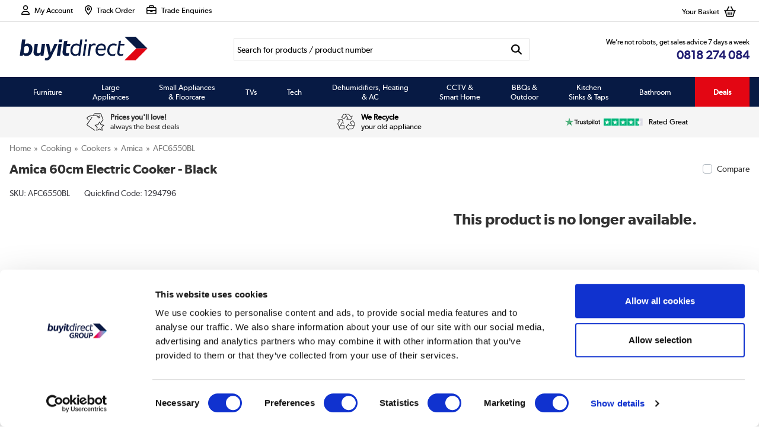

--- FILE ---
content_type: text/html; charset=utf-8
request_url: https://www.buyitdirect.ie/p/amica-afc6550bl-60cm-double-oven-electric-cooker-with-ceramic-hob-black-afc6550bl
body_size: 58875
content:






<!DOCTYPE html>
<html>
<head>


<link rel="preconnect" href="//contentbi.buyitdirect.co.uk" />
<link rel="preconnect" href="//scriptsbi.buyitdirect.co.uk" />
    
        <link rel="preload" fetchpriority="high" as="image" href="/Images/AFC6550BL_1_Supersize.jpg?width=750&amp;height=750&amp;v=3">

    <title>Amica 60cm Electric Cooker - Black - Page 1 - - BuyItDirect.ie</title>
	<meta http-equiv="X-UA-Compatible" content="IE=edge"/>
        <meta name="description" content="Shop the Amica 60cm Electric Cooker - Black here. Expert advice & competetive delivery options available." />
        <meta name="msvalidate.01" content="750A7E1E7CFD645A621631B4D0D00D8F" />
        <link rel="canonical" href="https://www.buyitdirect.ie/p/amica-afc6550bl-60cm-double-oven-electric-cooker-with-ceramic-hob-black-afc6550bl" />

    <link rel="alternate" href="https://www.buyitdirect.ie/p/amica-afc6550bl-60cm-double-oven-electric-cooker-with-ceramic-hob-black-afc6550bl" hreflang="x-default" />
    <link rel="alternate" href="https://www.buyitdirect.ie/p/amica-afc6550bl-60cm-double-oven-electric-cooker-with-ceramic-hob-black-afc6550bl" hreflang="en-GB" />
    
    <meta name="content-language" content="en-GB" />
    <meta name="geo.country" content="IE" />
    <meta http-equiv="Content-Type" content="text/html; charset=UTF-8">
    <link rel="Shortcut Icon" href="/favicon.ico" />

    
        
        <link rel="stylesheet" type="text/css" href="//contentbi.buyitdirect.co.uk/Styles/bundles/bid_desk_buncss_3th.min.css?v=141990" />
        <link rel="stylesheet" type="text/css" href="/SiteContent/Styles/bidbdie_desk_buncss.min.css?v=141990" />

            <script src="//scriptsbi.buyitdirect.co.uk/Scripts/bundles/bid_desk_bunjs_0.min.js?v=141990" type="text/javascript"></script>
        <script defer src="//scriptsbi.buyitdirect.co.uk/Scripts/bundles/bid_desk_bunjs_1.min.js?v=141990" type="text/javascript"></script>
    
<script  src="//webapibi.buyitdirect.co.uk/xdomain-gh-pages/xdomain.min.js?v=141990"></script>
	<script> $(function() { 
		xdomain.slaves({
			"https://webapibi.buyitdirect.co.uk": "/proxy.html", 
			"https://digital-reseller.com/version-live": "/proxy.html"
		});
	 });</script>

	<script lang="javascript" type="text/javascript">
		//<![CDATA[
        $(function() {
            $("img.lazy").lazyload({
                failure_limit: 100
            });
        });
		function IsMVCMobileViewsForCMS() {//Query this in a CMS script fragment and it will tell you if showing the .Mobile views
			return false;
		}					

		var THISWEBSITE = THISWEBSITE || {};
		THISWEBSITE.prefix = 'BI';
        THISWEBSITE.brandID = 49;
	    THISWEBSITE.siteID = 11;
	    THISWEBSITE.contentURL = '//contentbi.buyitdirect.co.uk';
	    THISWEBSITE.scriptsURL = '//scriptsbi.buyitdirect.co.uk';
        THISWEBSITE.RequestVerificationToken = 'EvbGlzcRQ6-O2euL35bGdsX4P1A37f7_HquMvkhnSNfqZ9YQR8JwA70FhlUmZQfFdkVuU3glxpP04hSO2TC8bRZMotGYSn0Nq2GbAtCgwtw1:imXcOGIKEiEDIFmVY7DwEsPwgvr-5PgjXyXUUc36Z50EmZbbo8xoFJo4ZOcBmpjeN9lk0-BnFEooZjb48VMLI45zN7Qmcc_kSTkyGZwaEdw1';
		//]]>
	</script>

	


<script defer type="text/javascript">
	//<![CDATA[
    window.dataLayer = window.dataLayer || [];
    var BID = BID || {};
    var THISWEBSITE = THISWEBSITE || {};
    if (window.location.pathname.toLowerCase().indexOf('basket') > 0 || window.location.pathname.toLowerCase().indexOf('checkout') > 0) {
        var bidApp = bidApp || angular.module('bidApp', []);
    }
    THISWEBSITE.siteName = 'BuyItDirectIE';
    THISWEBSITE.CustServiceTelephone = '01 255 2070';
    THISWEBSITE.regulationRegion = 'EuropeanUnion';
    THISWEBSITE.currencyCode = 'EUR';

	

    BID.heartBeatEnabled = false;

    BID.optimize = BID.optimize || {};
    BID.optimize.experiments = [];
    try {
        if (BID.optimize.init) {
            BID.optimize.init();
        }
    } catch (e) {
        console.warn(e)
    }

    var BidGlobalCookie = BidGlobalCookie || {};
    BidGlobalCookie.cookieDefinition = ["lastCustomerInfo|120"];
    BidGlobalCookie.globalDomain = "scriptsbi.buyitdirect.co.uk";
    BidGlobalCookie.globalURI = location.protocol.toLowerCase() === 'https:' ? "https://" + BidGlobalCookie.globalDomain : "http://" + BidGlobalCookie.globalDomain;
    BidGlobalCookie.iframeId = "if_mdc";
    //BidGlobalCookie.synch = function (overwriteGlobal) { BidGlobalCookie.runSynch = { 'overwriteGlobal': overwriteGlobal}; };
	//]]>
</script>



    <script defer src="//scriptsbi.buyitdirect.co.uk/Scripts/bundles/bid_comm_bunjs.min.js?v=141990" type="text/javascript"></script>
<script defer src="https://js.afterpay.com/afterpay-1.x.js" type="text/javascript"></script>

    


    

    
    <style id='internalStyles'>
.earliestDelivery {display:none!important;}
.cutoffcountdown {display:none;}

.waystopaypp {float: left; width: 100%;}
 .waystopaypp p {float: left; width: 100%; margin-top: 0 !important; padding-top: 0;}
 .waystopaypp img {float: left; width: 100%;}
 .pricematchpp a {text-decoration: underline !important;}
 
 .linkeddesc {width:78%;}
 
 input.buyButton {-webkit-appearance: none;}
#WhichReviewDescDiv {display:none !Important;}

.ramupgrade {display:none !Important;}

#collectplusDiv {
    display: none;
}

/* Delivery Icons */

.deliveryexp #DelRet {
    display: none;
}
.bidIE-delserv {
    float: left;
    width: 100%;
}
.bidIE-delserv div {
    float: left;
    width: 30%;
    margin: 1%;
}
.bidIE-delserv div img {
    display: block;
    margin: auto;
}
.bidIE-delserv div h3 {
    font-size: 13px;
    font-style: italic;
    text-align: center;
    font-weight: 500;
    margin: 2%;
}
.bidIE-checkopt a {
    background: #221f73;
    color: white;
    font-weight: bold;
    width: 50%;
    border-radius: 6px;
    border: none;
    padding: 10px 0;
    cursor: pointer;
    float: left;
    text-align: center;
    margin: 15px 0 5px 0;
}
.bidIE-checkopt a:hover {
    opacity: 0.9;
}


















.promo-count {display:none;}
.weee-reg {
    float: left;
    width: 100%;
    margin: 10px 0;
    border-radius: 6px;
    font-weight: bold;
    color: black !important;
}


.ProductVariants {
    float: left;
    width: 100%;
}
.ProductVariants .ProductVariantsList {
    float: left;
    width: 100%;
}
.ProductVariants .ProductVariantsList ul {
    float: left;
    list-style-type: none;
    padding: 0;
}





div.pp-promos {margin:7px 15px;}
div.pp-promos img {width:27px; float:left; margin-right:10px;}
div.pp-promos p {margin-left:37px; font-size:13px; line-height:115%; padding-top:5px;}
div.pp-promos p span {color:#1a186b; text-transform:uppercase; font-weight:700;}
div.pp-promos p a {white-space: nowrap; text-decoration:underline !important;}
#footeraccept .footerIcons img {display:none;}

#footeraccept .footerIcons {
    display:block;
	width:448px;
	height:64px;
	background: #fff url(/files/images/bidIE/we-accept-icons.png) 50% 35% no-repeat;
}
#topcontent .ProductVariants .ProductVariantsList ul  {
    padding: 0;
    list-style: none;
}

#topcontent .ProductVariants .ProductVariantsList ul .selectedThumb {
    float: left;
    border: 2px solid #000;
    margin-right: 2px;   
}

#topcontent .ProductVariants .ProductVariantsList ul .selectedThumb:hover {
    border: 1px solid #333;
    color: black;
}

.ProductVariants {
    float: left;
    width: 100%;
    margin-bottom: 5px;
    padding-bottom: 10px;
    border-bottom: 1px solid black;
}

.selectedThumb {
    border: 2px solid black;
    float: left;
    margin-right: 2px;   

}
.ProductPrice .wasandsaving .savings-calculated-tooltip, .ProductPrice .was-saving .saverrpmobile .savings-calculated-tooltip {
    display:none;
}
body > div.cc-window.cc-banner.cc-type-info.cc-theme-block.cc-bottom {margin-bottom:50px;}
.temp-fixed-width {
    width:100%!important;
}
#matrixOptions > div span {
    margin: 5px 0;
    float: left;
    width: 100%;
}
div#productpagewrapper div.EarliestDel>span {
    margin-top: 0 !important;
}
.StockMsg img {
    margin-right: 5px;
}
.bannerSearch, .bannerProd {
    display:none!important;
}
img[alt="Removal and recycling of your existing appliance at the time of delivery. "] {
    display:none;
}
li.accList {
    clear: both;
    padding-top: 0.5rem;
}
.db-images .gallery-top img {
    margin: 0 auto;
    width: auto;
    max-height: 650px;
}
.swiper-button-next.swiper-button-disabled, .swiper-button-prev.swiper-button-disabled {
    opacity: 0 !important;
}
#pre_footer {
    clear:both;
}
.enhancedtemplate ul {
    padding-left:0;
}
.enhancedtemplate ul li {
    list-style-position: outside !important;
    padding-left: 0;
    margin-left: 1.1rem;
}
.pp-zoomimg .fancybox-slide > .fancybox-placeholder {
    padding: 0px !important;
}

.wasandsaving .fa-circle-info {
    display: none !important;
}
.hide_on_bidie, .hide-on-bidie {
    display:none!important;
}
.list-colour-variation {
    width: auto !important;
}
/* ------------ sash ------------ */

.sash-container {
    float: left;
    margin:10px 10px 0px 0;
    font-size: 90%;
}

#productpagewrapper .sash-container {
     font-size: 65%;
}

.sash-banner-container-sr, .sash-banner-container-pp {
    float: left;
    overflow: hidden;
    clear: both;
    height: 52px;
}

.sash-banner-container-sr {
    width: 300px;
}

.sash-banner-container-pp {
    width: 400px;
}

.sash-banner-container-sr > div:nth-child(n+3), .sash-banner-container-pp > div:nth-child(n+3) {
    display:none
}

.sash-container .sash-textbanner {
    padding: 7px;
    text-align: center;
    border-radius: 5px;
    float:left;
}

.sash-container .sash-textbanner-half {
    text-align: center;
    border-radius: 5px;
    float:left;
    text-transform: uppercase;
    font-weight: bold;
    position:relative;
}

.sash-container .sash-textbanner-half .bg {
    padding: 7px;
    display: inline-block;
}

.sash-container .sash-textbanner-half .bg-white {
    padding: 7px;
    display: inline-block;
    font-weight: bold!important;
}

.sash-container .sash-textbanner-half .bg.bg-red {
    background-color: #ed1c24;
    color: #fff;
 font-weight: bold!important;
}

.sash-container .sash-textbanner-half p {
    margin:0!important;
    text-shadow:none!important;
    font-weight: bold!important;
}

#productpagewrapper .sash-container .sash-textbanner-half p {
    margin: 0!important;
    text-shadow: none!important;
    font-weight: bold!important;
    font-weight: 400;
    display: block;
    margin: .6em 0;
    text-overflow: ellipsis;
    overflow: hidden;
    white-space: nowrap;
}

.corner-container {
  width: 80px;
  height: 80px;
  position:absolute;
  top: 0;
  left: 0;
}

.sash-textbanner-hide {
    display:none;
}

/* --- newness (green) --- */

.sash-container .sash-newness-green { 
    background:#3FB498;
    border: 1px solid #3FB498;
    color:#ffffff;
    display:none;
}

.sash-container .sash-newness-green-outline { 
    border: 1px solid #3FB498;
    color:#3FB498;
}

.sash-newness-green-corner {
  width: 0; 
  height: 0; 
  border-top: 80px solid #3FB498;
  /*border-bottom: 80px solid transparent;*/
  border-right: 80px solid transparent;
}

.sash-newness-green-corner span {
    top: 20px;
    left: 4px;
}


/* --- urgency (red) --- */

.sash-container .sash-urgency-red { 
    background:#ed1c24;
    border: 1px solid #ed1c24;
    color:#ffffff;
    display:none;
}

.sash-container .sash-urgency-red-outline { 
    border: 1px solid #ed1c24;
    color:#ed1c24;
}

.sash-urgency-red-corner {
  width: 0; 
  height: 0; 
  border-top: 80px solid #ed1c24;
  /*border-bottom: 80px solid transparent;*/
  border-right: 80px solid transparent;
}

.sash-urgency-red-corner span {
    top: 19px;
    left: 10px;
}


/* --- value (yellow) --- */

.sash-container .sash-value-yellow { 
    background:#FCEA19;
    border: 1px solid #FCEA19;
    color:#000000;
    display:none;
}

.sash-container .sash-value-yellow-outline { 
    border: 1px solid #FCEA19;
    color:#FCEA19;
}

/* --- confidence (black) --- */

.sash-container .sash-confidence-black { 
    background:#000000;
    border: 1px solid #000000;
    color:#ffffff;
}

.sash-container .sash-confidence-black-outline { 
    border: 1px solid #000000;
    color:#000000;
}

.sash-confidence-black-corner {
  width: 0; 
  height: 0; 
  border-top: 80px solid  #000000;
  /*border-bottom: 80px solid transparent;*/
  border-right: 80px solid transparent;
}

.sash-confidence-black-corner span {
    top: 12px;
    left: 0;
}


/* --- delivery/service (blue) --- */

.sash-container .sash-delivery-service-blue {
    background:#009FE3;
    border: 1px solid #009FE3;
    color:#ffffff;
    display:none;
}

.sash-container .sash-delivery-service-blue-outline { 
    border: 1px solid #009FE3;
    color:#009FE3;
}

/* --- benefit (orange) --- */

.sash-container .sash-benefits-orange {
    background:#EC641E;
    color:#ffffff;
    display:none;
}

.sash-container .sash-benefits-orange-outline { 
    border: 1px solid #EC641E;
    color:#EC641E;
}

/* --- cyber deals --- */

.sash-container .sash-cyber {
    background:#1e2d4a;
    color:#ffffff;
}

.sash-newness-green-corner span, .sash-urgency-red-corner span, .sash-confidence-black-corner span  {
    position: absolute;
    text-align: center;
    font-size: 0.8rem;
    font-family: arial;
    transform: rotate(-45deg);
    display: block;
    color: #fff;
    text-transform: uppercase;
}


/* --- sash text --- */


.sash-container .sash-textbanner p {
    margin:0 !important; 
    padding:0!important;
    text-transform: uppercase;
    font-weight: bold!important;
    text-shadow:none;
}

.sash-container .sash-textbanner .yellow, .sash-container .sash-textbanner-half .yellow  {
    color: #fedb02;
}

.sash-container .sash-textbanner .mb-25 {
    margin-bottom: 2.5%;
}

.sash-container .sash-uk {
    font-size: 0.5rem!important;
    width: 100%;
    text-align: right;
    color: #ed1c24;
    position: absolute;
    top:29px;
}

.sash-container .muk-only {
    font-size: 0.6rem;
    text-transform: none;
}
    
@media (min-device-width: 768px) {
 
       .sash-container {
        font-size:80%;
    }
    
    #productpagewrapper .sash-container {
     font-size: 80%;
}

}

@media (max-device-width: 320px) {

.sash-container .sash-uk {
    top: 27px;
}

#productpagewrapper .sash-container .sash-uk {
      top: 28px;
}

   .sash-container {
        font-size:90%;
    }


.sash-banner-container-sr, .sash-banner-container-pp {
    width: 270px;
     height: 49px;
}

}
</style>
   

    <script type="text/javascript">var _conv_page_type = 'product';</script>
<style>
    .scrollToTop {
        right:8px;
        bottom:25vh;
        opacity:1;
    }
    .scrollToTop img {
        width:35px;
    }
</style>



<style>
    .display-hidden {
        display: none;
    }
</style>
<style>
    header {
        float:none;
    }
</style>
<style>
    
    div#phone:after {content: "€0.15 per min plus your network access charge";
font-size:70%; color: silver;}
</style>
<style>
    
    #phAccount .basketbox > p {float:left; margin-right:10px;}
    
    </style>


    	

	<!-- Google Tag Manager -->
	<script>
        $(function() {
            (function (w, d, s, l, i) {
                w[l] = w[l] || []; w[l].push({
                    'gtm.start':
                        new Date().getTime(), event: 'gtm.js'
                }); var f = d.getElementsByTagName(s)[0],
                    j = d.createElement(s), dl = l != 'dataLayer' ? '&l=' + l : ''; j.async = true; j.src =
                        '//www.googletagmanager.com/gtm.js?id=' + i + dl; f.parentNode.insertBefore(j, f);
            })(window, document, 'script', 'dataLayer', 'GTM-5GZVSB');
        });
    </script>
	<!-- End Google Tag Manager -->

</head>
<body data-ng-app="bidApp" ng-cloak>
    

    <iframe src="//scriptsbi.buyitdirect.co.uk/MDC/gsmdc.html" id="if_mdc" name="if_mdc_name" width="0" height="0" style="display:none;visibility:hidden"></iframe>
    <script type="text/javascript">

        window.onload = function () {
            var iframeWindow = document.getElementById('if_mdc');

            iframeWindow.contentWindow.postMessage("message", "*");
            BidGlobalCookie.synch();
        }
    </script>

    <script type="text/javascript">
        $(function () {
            var feefoScript = document.createElement("script");
            feefoScript.type = "text/javascript";
            feefoScript.src = "https://api.feefo.com/api/javascript/" + "buy-it-direct-ireland";
            feefoScript.async = true;
            document.head.appendChild(feefoScript);
        })
    </script>

<div id="load_overlay" style="display: none;">
    <div class="display-flex align-items-center justify-content-center height-100">
        <img loading="lazy" id="nav_ajaxloading" src="/SiteContent/template_images/direct-loader.gif" style="height: auto; width: 75px;" />
    </div>
</div>

    <a data-fancybox data-src="#staffMsgDialog" href="javascript:;" id="accPricingHomeBanner" aria-label="Open Staff Message Dialog"></a>
    <div id="staffMsgDialog" style="display:none;">
        <div class="staff-popup-wrapper">
            

            <div class="staff-popup-content">
                <p class="font-size-11 font-regular line-height-normal margin-top-0">Staff pricing will be applied on all products. Cha-ching!</p>
                <a class="closeStaffMsg checkoutButton btn-checkout font-regular" onclick="$.fancybox.close();">Lets GO »</a>
            </div>

        </div>
    </div>
    <div class="accpricemessage" style="display:none;"></div>
    <div class="staffperformancemessage" style="display:none;"></div>
    <div id="customLoginDialog" style="display:none;"></div>

    

            <!-- Google Tag Manager (noscript) -->
    <noscript>
        <iframe src="//www.googletagmanager.com/ns.html?id=GTM-5GZVSB"
                height="0" width="0" style="display:none;visibility:hidden"></iframe>
    </noscript>
    <!-- End Google Tag Manager (noscript) -->

    

    

    

    





        <header>


        <div class="pre-header">

    <div class="wrapper">

        <div class="caccountheader">
                    <div class="acc-enabled float-left">
                        <a class="accountheader" onclick="openCustomLoginWindow()"><strong><span class="customername" id="head_customer_greeting"></span> </strong><i class="fa-regular fa-user fa-lg text-black padding-right-05"></i><span class="manageaccount">My Account</span></a>
                        <script> 
                            $(function() {
                                ShowCustomerGreeting("head_customer_greeting", "lastCustomerInfo");
                            });
                        </script>
                        <p id="head_customer_balance" class="clear-both margin-0"></p>
                    </div>

            <a class="ordertracker" href="https://www.buyitdirect.ie/orderstatus/login.aspx" title="But it Direct Order Tracking"><i class="fa-regular fa-location-dot fa-lg text-black padding-right-05"></i><span>Track Order</span></a>

            <a class="trade" href="/content/business" title="Trade Enquiries"><i class="fa-regular fa-briefcase fa-lg text-black padding-right-05"></i><span>Trade Enquiries</span></a>


        </div>
        

			<div id="phAccount">

          

                 
                <div class="basketbox" title="Your basket contains">
                    <div class="microBasket" onclick="parent.location.href='/basket'">
                         <p>Your Basket</p>
                         <i class="fa-regular fa-basket-shopping fa-lg text-black"></i>
                        <span></span>
                    </div>
                </div>
                
                </div>
      			
    </div>

			</div>

		</div>

    <div class="wrapper">
        <div id="header">
        	<div id="logo" title="Buy it Direct">
				<a href="/">
                <svg xmlns="http://www.w3.org/2000/svg" viewBox="0 0 575.1 107.05"><defs><style>.cls-1{fill:#081a44;}.cls-2{fill:#e20613;}</style></defs><title>Buy it Direct</title><g id="Layer_2" data-name="Layer 2"><g id="Layer_1-2" data-name="Layer 1"><polygon class="cls-1" points="575.1 53.16 575.1 53.16 521.94 0 471.89 0 525.05 53.16 575.1 53.16"/><polygon class="cls-2" points="525.05 53.16 471.9 106.32 521.95 106.32 575.1 53.16 525.05 53.16"/><path class="cls-1" d="M56.89,54.85c0,16-8.34,32.19-27,32.19-7.19,0-12.19-2.6-15.11-6.35l-1.45,4.79H0L10.31,12.13h15L22.19,34.74a18.1,18.1,0,0,1,12.08-4.17c13,0,22.62,8.75,22.62,24.28m-15.11,0c0-8.24-4.38-12.61-10.74-12.61a16.15,16.15,0,0,0-10.31,3.12L17.29,71.2A13,13,0,0,0,27.4,75.37c10.93,0,14.38-11.36,14.38-20.52"/><path class="cls-1" d="M114.21,32.13l-7.5,53.35h-13l-.21-5.94A18.17,18.17,0,0,1,78.36,87c-10,0-16.46-6.35-16.46-16a40.93,40.93,0,0,1,.63-6.78L67,32.13H81.8L77.32,64.22A27.34,27.34,0,0,0,77,68.5c0,3.65,2.4,6.35,7.2,6.35,3.74,0,6.87-1.56,9.68-4.59l5.32-38.13Z"/><path class="cls-1" d="M170.74,32.13l-29.18,59.5c-5.72,11.57-12.5,15.42-21.67,15.42a23,23,0,0,1-7.5-1.36l2.5-10.31a20.15,20.15,0,0,0,4.89.72A9.31,9.31,0,0,0,128.54,91c1.57-2.72,1.57-6.47.52-10.85l-11.25-48h14.38L138.55,66a37.57,37.57,0,0,1,.62,5.22l17-39.08Z"/><path class="cls-1" d="M177.25,12.12l-1.87,12.82H190l1.87-12.82Zm-2.81,20-7.5,53.35h14.48l7.51-53.35Z"/><path class="cls-1" d="M208.32,63.08a51.71,51.71,0,0,0-.53,6.14c0,3.65,2,5.63,6.67,5.63A20.58,20.58,0,0,0,223,73.29l-2.72,12a32,32,0,0,1-9.17,1.45c-12.4,0-18.55-5.84-18.55-17a50,50,0,0,1,.63-6.56l6-43L214.67,18l-2,14.17h16.05l-3,10.73H211.13Z"/><path class="cls-1" d="M282.14,12.12,271.82,85.48h-7.71V80.69a20.3,20.3,0,0,1-14.58,6c-12.19,0-21.47-8.34-21.47-23.55,0-15.94,7.92-32.3,26.15-32.3,6,0,11.68,1.88,15.22,5.83L273,12.12Zm-18,61.9,4.28-29.9c-3-3.55-8-5.21-12.92-5.21-13.34,0-18.24,12.6-18.24,24.27,0,10,5.73,15.52,14.07,15.52,4.79,0,9.38-1.24,12.81-4.68"/><path class="cls-1" d="M294.38,12.12l-1.46,9.8h9.38l1.46-9.8Zm-2.71,20-7.5,53.35h9.17l7.5-53.35Z"/><path class="cls-1" d="M342.5,32.45,340.63,40A15.16,15.16,0,0,0,334,38.49c-5.11,0-10.53,2.5-14,10.11l-5.22,36.88h-9.16l7.5-53.35h7.71l-.11,7.29c3.54-6.87,8.55-9,13.24-9,4,0,6.56.72,8.54,2"/><path class="cls-1" d="M350.68,61.62v1c0,11.15,5.52,16,16,16a24,24,0,0,0,17-6.36l-2.39,9.9c-5.11,3.54-10.52,4.48-16.05,4.48-14.69,0-23.75-8.23-23.75-24.17,0-15.63,8.33-31.68,25.94-31.68,14,0,20.32,8.86,20.32,20.63a38.13,38.13,0,0,1-1.46,10.11Zm.93-7.71H378.7c.11-1.15.21-2.19.21-3.12,0-7.72-3.75-11.88-11.46-11.88-9,0-13.85,6.76-15.84,15"/><path class="cls-1" d="M394.1,63c0-17.2,10.32-32.52,28.44-32.52,5.53,0,10.95,1.47,14.28,4.07L435,42.14a22.21,22.21,0,0,0-12.41-3.66c-13.22,0-19.27,12-19.27,24.5,0,11.14,6.25,16.15,15.42,16.15a22.28,22.28,0,0,0,12.19-3.34l-1.67,8.86a22.17,22.17,0,0,1-10.52,2.49c-15.32,0-24.59-8.43-24.59-24.16"/><path class="cls-1" d="M449.27,65.06a52.94,52.94,0,0,0-.63,7.19c0,4.37,2.6,6.45,7.6,6.45a18.79,18.79,0,0,0,10.52-2.8l-2,8.64a21.35,21.35,0,0,1-9.59,2.19c-9.37,0-15.83-4.06-15.83-14.38a60.16,60.16,0,0,1,.73-7.29l6.56-46L456,17.85,454,32.13h18.33l-2,7.61h-17.4Z"/></g></g></svg>
                <!--[if lte IE 9]>
                  
                    <img loading="lazy" src="/SiteContent/images/new-bidie-logo.png" alt="Buy It Direct">

                <![endif]-->
                    
                    <span class="hidden">Buy it Direct</span>
				</a>
			</div>
   

        <div id="headersearch">
         <div id="prodsearch">
    <form id="keywordSearchForm" action="" method="POST"          
          
          >
       <input class="searchbox" id="searchCriteria" 
              
              type="text"  data-type="search" value="Search for products / product number" onblur="if (this.value == '') {this.value = 'Search for products / product number';}" onfocus="if (this.value == 'Search for products / product number') {this.value = '';}" name="searchCriteria"  size="17"  style="text-align: left;" aria-label="Search"/>
       <button type="submit" value=" " class="headersearchbutton" 
               
                title="Search" id="KeywordSearchSubmit" name="KeywordSearchSubmit" onclick="if($('#searchCriteria').val()  == 'Search for products / product number' || $('#searchCriteria').val() == '' ){return false;}" ><i class="fa-solid fa-magnifying-glass fa-lg"></i></button>
    </form>

<script type="text/javascript">

		var isMemberLoggedOnss = BID.isMemberLoggedIn();
        $.widget("custom.catcomplete", $.ui.autocomplete, {
            _renderMenu: function(ul, items) {
                var self = this,
                    currentCategory = "";
                $.each(items, function(index, item) {
                    if (item.category != currentCategory) {
                        ul.append("<li class='ui-autocomplete-category'>" + item.category + "</li>");
                        currentCategory = item.category;
                    }
                    self._renderItem(ul, item);
                });
            }
        });

        $('#searchCriteria').catcomplete({
            open: function () {
                $(this).catcomplete('widget').css('z-index', 9999);

                let menu = $(this).next().closest('header').next(); // #ui-id-1

                //Constructor integration
                   var constructorBehavioralTrackingEnabled = 'False';
                   if (constructorBehavioralTrackingEnabled) {
                       menu.attr('data-cnstrc-autosuggest', '');
                   }
                

                let menuPosition = parseFloat(menu.css('left')) + 15;
                let elWidth = $('#keywordSearchForm').outerWidth();

                let currentPage = window.location.hostname.toLowerCase();                
                let isCenter = currentPage.includes('appliancesdirect') || currentPage.includes('laptopsdirect') || currentPage.includes('furniture123') || currentPage.includes('betterbathrooms');

                if (isCenter) {
                    menu.attr('style', function (i, s) {
                        return (s || '') + `width: ${elWidth - 30}px !important; left: ${menuPosition}px !important;`;
                    }).addClass('is-round');
                    
                } else {
                    menu.attr('style', function (i, s) {
                        return (s || '') + `width: ${elWidth}px !important;`;
                    });
                }
                

                return false;
            },            
            focus: function(event, ui) {
                //	$('#searchCriteria').val( ui.item.label );
                //	return false;
                event.preventDefault();
            },
            select: function (event, ui) {
                //Redirect directly to product if a product chosen
                if(ui.item.value.URL !== undefined)
                    window.location.href='https://www.buyitdirect.ie' + '/' + ui.item.value.URL;
                else
                    $(event.target).data("category", ui.item.category).val(ui.item.value).closest("form").submit();
                return false;
            },
            minLength: 3,
            source: function (request, response) {
                // prepare url : for example '/api/artistapi?query=sonu
                var autocompleteUrl = '/Search/Autocomplete' + '?term=' + request.term;
                $.ajax({
                    url: autocompleteUrl,
                    type: 'GET',
                    cache: true,
                    dataType: 'json',
                    success: function (json) {
                        var parsed = [];
                        // call autocomplete callback method with results
                        if(json !== null)
                        {
                            for (i=0; i < json.FreeText.length; i++) {
                                parsed.push({
                                    value: json.FreeText[i].FreeText,
                                    category: ""
                                });
                                /*if(i == 0)
                                    for (j=0; j < json[i].VeryShortProductList.length; j++) {
                                        parsed.push({
                                            value: json[i].VeryShortProductList[j]
                                        });
                                    }*/
                            }
                            for (i=0; i < json.URLs.length; i++) {
                                parsed.push({
                                    value: json.URLs[i],
                                    label: json.URLs[i].LinkText,
                                    category: "Useful links"
                                });
                            }
                            for (i=0; i < json.Products.length; i++) {
                                parsed.push({
                                    value: json.Products[i],
                                    label: json.Products[i].WebTitle,
                                    category: "Products"
                                });
                            }
                        }
                        var previous3Searches = getCookie('previous3Searches');
                        if(previous3Searches != null && previous3Searches != '') {
                            // Get all the cookies pairs in an array
                            previous3Searchesarray = previous3Searches.split('&');

                            // Now take key value pair out of this array
                            for(var i=0; i<previous3Searchesarray.length; i++){
                                parsed.push({
                                    value: previous3Searchesarray[i].split('=')[1],
                                    category: "Previous Searches"
                                });
                            }
                        }
                        response(parsed);
                    },
                    error: function (xmlHttpRequest, textStatus, errorThrown) {
                        console.log('some error occured', textStatus, errorThrown);
                    }
                });
            }
        })
            .data("custom-catcomplete")._renderItem = function (ul, item) {
                var html, isProduct = item.value.WebTitle !== undefined, isCategory = item.value.LinkText !== undefined;


                 //Constructor integration
                var constructorBehavioralTrackingEnabled = 'False';
                 let cnstrcHTML = '';
 

                  if (isProduct) {
                      if (constructorBehavioralTrackingEnabled) {
                          cnstrcHTML += ' data-cnstrc-item-id="' + item.value.ProductID + '" data-cnstrc-item-name="' + item.value.WebTitle + '" data-cnstrc-item-section="Products" ';
                      }
                      html = '<a' + cnstrcHTML + ' >  <div class="ac_productSuggestion"><span class="img"><img src="/Images' + '/' + item.value.FileName + '?width=60&height=60&v=' + item.value.Ver + '" alt="" /></span><p class="name">' + item.value.WebTitle + '</p><p class="price">'
                      if (item.value.IsMonthlySell) {
                          html = html + (item.value.ProdVolMonthlySellDataPrice != null ? (item.value.ProdVolMonthlySellDataPrice.DisplayPriceWithCurrency) : (item.value.ItemPrice != null ? item.value.ItemPrice.Currency.Symbol + item.value.ItemPrice.PriceDisplay.toFixed(2) : '')) + ' /month</p>';
                          html = html + '<br><p class="monthlyprice">SIM card price:' + (item.value.ProdVolDataPrice != null ? (item.value.ProdVolDataPrice.DisplayPriceWithCurrency) : (item.value.ItemPrice != null ? item.value.ItemPrice.Currency.Symbol + item.value.ItemPrice.PriceDisplay.toFixed(2) : ''));
                      }
			                else {
				                let ssPrice = null;
				                if (item.value.ProdVolDataRelatedAttribute.DisplayBehaviour == 'CallForPrice')
					                ssPrice = 'Call for Price';
				                else
					                ssPrice = (item.value.ProdVolDataPrice != null ? (item.value.ProdVolDataPrice.DisplayPriceWithCurrency) : (item.value.ItemPrice != null ? item.value.ItemPrice.Currency.Symbol + item.value.ItemPrice.PriceDisplay.toFixed(2) : ''))
				                if (isMemberLoggedOnss && item.value.ProdVolDataRelatedAttribute.MembersDisplayPriceWithCurrency != null)
					                ssPrice = '<span class="text-magenta font-semibold font-size-15">' + item.value.ProdVolDataRelatedAttribute.MembersDisplayPriceWithCurrency.DisplayPriceWithCurrency + '<span>';

				                html = html + ssPrice;
                      }
			                html = html + '</p></div></a>';
                  }
                  else if (isCategory) {
                      if (constructorBehavioralTrackingEnabled) {
                          html = '<a data-cnstrc-item-section="Categories" data-cnstrc-item-name="' + item.value.LinkText +'">' + item.value.LinkText + '</a>';
                      }
                      else {
                          html = '<a>' + item.value.LinkText + '</a>';
                      }
                  } else {
                      if (constructorBehavioralTrackingEnabled) {
                          html = '<a data-category="' + item.category + '" data-cnstrc-item-section="Search Suggestions"  data-cnstrc-item-name="'+item.value+'">' + item.value + '</a>';
                      }
                      else {
                          html = '<a data-category="' + item.category + '">' + item.value + '</a>';
                      }
                  }

                "3 Previous"

                $item = $("<li></li>")
                    .data("ui-autocomplete-item", item)
                    .append(html);

                return $item.appendTo(ul);
            };

        jQuery(function () {
            jQuery("#keywordSearchForm").on("submit",function (e) {

                e.preventDefault(); //prevent the form from actually submitting
                var $choice = jQuery(this).find("input[name='searchCriteria']"); //get the entered text
                $choiceVal = $choice.val();
                if ($choice.length)// if some text has been entered
                {
                    var url = '/search-results/_searchCriteria_';
                    if ($choiceVal.toLowerCase().substring(0,4) == 'con/')
                    {
                        $choiceVal = 'c0n^' + $choiceVal.toLowerCase().substring(4,$choiceVal.length) ;
                    }
                    $choiceVal = $choiceVal.split('/').join('^'); //$choice.val($choice.val().split('/').join('|'));
                    $choiceVal = $choiceVal.split(':').join('^^');
                    var finalUrl = url.replace('_searchCriteria_', $choiceVal);
                    finalUrl = finalUrl.replace(/[^A-Za-z0-9-'&\/\_\.\,\^ ]/g,''); // strip none alpha chars from search
                    finalUrl = finalUrl + ($choice.data("category") == 'Previous Searches' ? '?tref=recentsearch' : '');
                    window.location.href = finalUrl;
                }
                //            window.location = '/search-results/' + $choice.val();

            });
        });
</script>


                </div>
            </div>

        
			<div id="phone-ap" onclick="location.href='/content/customer-service#openinghrs'">
                <div id="phonenumber">

                    <p>We’re not robots, get sales advice 7 days a week</p>
                    <span class="SalesContactTelNo">012552070</span>
                    <div class="CallCostIdentifier"></div>
			    </div>
            </div>
        </div>
    </div>

        

    <nav id="navbar">
    <div id="menu_container">
        <!-- Begin Menu Container -->
        <ul id="menu" style="font-size: 112%;">
            <!-- Begin Mega Menu -->
            <li class="initial">
                <a class="drop" href="/content/furniture">Furniture</a><!-- Begin Item -->
                <div class="fullwidth dropcontent">
                    <!-- Begin Item Container -->
                    <div class="col_2">
                        <ul>
                            <li class="header"><a href="/c/beds" title="Beds">Beds</a></li>   
                            <li><a href="/ct/beds/ottoman-beds" title="Ottoman Beds">Ottoman Beds</a></li>
                            <li><a href="/ct/beds/divan-beds" title="Divan Beds">Divan Beds</a></li>
                            <li><a href="/ct/beds/bed-frames" title="Bed Frames">Bed Frames</a></li>
                            <li><a href="/ct/beds/four-poster-beds" title="4 Poster Beds">4 Poster Beds</a></li>
                            <li><a href="/ct/beds/kids-beds/bunk-beds" title="Bunk Beds">Bunk Beds</a></li>
                            <li><a href="/ct/beds/kids/cabin-beds" title="Cabin Beds">Cabin Beds</a></li>
                            <li><a href="/ct/beds/highsleeper-beds" title="High Sleeper Beds">High Sleeper Beds</a></li>
                            <li><a href="/ct/beds/guest-beds" title="Guest Beds">Guest Beds</a></li>
                            <li><a href="/c/beds" title="All Beds">All Beds</a></li>
                        </ul>
                        <ul>
                            <li class="header"><a href="/c/mattresses" title="Mattresses">Mattresses</a></li>
                            <li><a href="/c/mattresses" title="All Mattresses">All Mattresses</a></li>
                        </ul>
                    </div>
                    <div class="col_2">
                        <ul>
                            <li class="header"><a href="/content/bedroom" title="Bedroom Furniture">Bedroom Furniture</a></li>
                            <li><a href="/ct/bedroom-furniture/wardrobes" title="Wardrobes">Wardrobes</a></li>
                            <li><a href="/nav/mc/bedroom-furniture/pt/chest-of-drawers" title="Chest of Drawers">Chest of Drawers</a></li>
                            <li><a href="/ct/bedroom-furniture/bedside-tables" title="Bedside Tables">Bedside Tables</a></li>
                            <li><a href="/ct/bedroom-furniture/dressing-tables" title="Dressing Tables">Dressing Tables</a></li>
                            <li><a href="/ct/bedroom-furniture/bedroom-stools-and-chairs" title="Dressing Table Chairs">Dressing Table Chairs</a></li>
                            <li><a href="/ct/bedroom-furniture/blanket-boxes" title="Blanket Boxes">Blanket Boxes</a></li>
                            <li><a href="/ct/bedroom-furniture/bedroom-furniture-sets" title="Bedroom Furniture Sets">Bedroom Furniture Sets</a></li>
                            <li><a href="/content/bedroom" title="All Bedroom Furniture">All Bedroom Furniture</a></li>
                        </ul>
                        <ul>
                            <li class="header"><a href="/content/kids" title="Kids and Nursery">Kids &amp; Nursery</a></li>
                            <li><a href="/c/nursery" title="Nursery Furniture">Nursery Furniture</a></li>
                            <li><a href="/ct/beds/kids-beds" title="Kids Beds">Kids Beds</a></li>
                            <li><a href="/ct/kids/kids-furniture" title="Kids Furniture">Kids Furniture</a></li>
                            <li><a href="/nav/pose/teenager-beds/mc/beds" title="Teenager Beds">Teenager Beds</a></li>
                            <li><a href="/content/kids" title="All Kids & Nursery">All Kids &amp; Nursery</a></li>
                        </ul>
                    </div>
                    <div class="col_2">
                        <ul>
                            <li class="header"><a href="/c/seating" title="Seating">Sofas &amp; Seating</a></li>
                            <li><a href="/ct/seating/sofas" title="Sofas">All Sofas</a></li>
                            <li><a href="/nav/shap/corner-sofas/mc/seating/pt/sofas" title="Corner Sofas">Corner Sofas</a></li>
                            <li><a href="/ct/seating/sofa-beds" title="Sofa Beds">Sofa Beds</a></li>
                            <li><a href="/nav/sofpops/sofa-sets/mc/seating/pt/sofas" title="Sofa Sets">Sofa Sets</a></li>
                            <li><a href="/ct/seating/armchairs" title="Armchairs">Armchairs</a></li>
                            <li><a href="/ct/seating/armchairs/loveseats" title="Love Seats">Love Seats</a></li>
                            <li><a href="/ct/seating/accent-chairs" title="Accent Chairs">Accent Chairs</a></li>
                            <li><a href="/ct/seating/footstools" title="Footstools">Footstools</a></li>
                            <li><a href="/c/seating" title="All Sofas & Seating">All Sofas &amp; Seating</a></li>
                        </ul>
                        <ul>
                            <li class="header"><a href="/ct/living-room/hall-furniture" title="Hallway">Hallway</a></li>
                            <li><a href="/ct/living-room/hall-furniture/hall-and-console-tables" title="Console Tables">Console Tables</a></li>
                            <li><a href="/nav/mc/seating/roo/hallway/pt/benches" title="Hallway Benches">Hallway Benches</a></li>
                            <li><a href="/ct/living-room/hall-furniture" title="All Hallway Furniture">View All</a></li>
                        </ul>
                    </div>
                    <div class="col_2">
                        <ul>
                            <li class="header"><a href="/content/living-room" title="Living Room">Living Room</a></li>
                            <li><a href="/ct/tv-accessories/tv-stands" title="TV Units">TV Units</a></li>
                            <li><a href="/ct/living-room-furniture/coffee-tables" title="Coffee Tables">Coffee Tables</a></li>
                            <li><a href="/ct/living-room-furniture/side-and-lamp-tables" title="Side Tables">Side Tables</a></li>
                            <li><a href="/ct/living-room-furniture/nests-of-tables" title="Nest of Tables">Nest of Tables</a></li>
                            <li><a href="/c/fireplaces" title="Fires & Fireplace Suites">Fires &amp; Fireplace Suites</a></li>
                            <li><a href="/c/living-room-furniture" title="All Living Room Furniture">View All</a></li>
                        </ul>
                        <ul>
                            <li class="header"><a href="/st/office-furniture" title="Office">Office</a></li>
                            <li><a href="/c/office-chairs" title="Office Chairs">Office Chairs</a></li>
                            <li><a href="/c/office-desks" title="Office Desks">Office Desks</a></li>
                            <li><a href="/ct/office/office-storage" title="Office Storage">Office Storage</a></li>
                            <li><a href="/ct/lighting/lamps/desk-lamps" title="Desk Lamps">Desk Lamps</a></li>
                            <li><a href="/st/office-furniture" title="All Office">All Office</a></li>
                        </ul>
                    </div>
                    <div class="col_2">
                        <ul>
                            <li class="header"><a href="/content/dining-and-kitchen" title="Dining Room">Dining Room</a></li>
                            <li><a href="/ct/dining-tables-and-chairs/dining-sets" title="Dining Sets">Dining Sets</a></li>
                            <li><a href="/ct/dining-tables-and-chairs/dining-chairs" title="Dining Chairs">Dining Chairs</a></li>
                            <li><a href="/ct/dining-tables-and-chairs/dining-tables" title="Dining Tables">Dining Tables</a></li>
                            <li><a href="/ct/dining-room-furniture/dining-benches" title="Dining Benches">Dining Benches</a></li>
                            <li><a href="/ct/dining-and-kitchen/dining-room-furniture/sideboards" title="Sideboards">Sideboards</a></li>
                            <li><a href="/ct/bar-furniture/stools" title="Bar & Kitchen Stools">Bar &amp; Kitchen Stools</a></li>
                            <li><a href="/c/dining-room-furniture" title="All Dining Furniture">View All</a></li>
                        </ul>
                        <ul>
                            <li class="header"><a href="/c/home-decor" title="Home Decor">Home Decor</a></li>
                            <li><a href="/ct/home-decor/mirrors" title="Mirrors">Mirrors</a></li>
                            <li><a href="/ct/home-decor/rugs" title="Rugs">Rugs</a></li>
                            <li><a href="/c/lighting" title="Lighting">Lighting</a></li>
                            <li><a href="/c/home-decor" title="All Home Decor">View All</a></li>
                        </ul>
                    </div>
                    <div class="col_2">
                        <ul>
                            <li class="header"><a href="/c/garden-furniture" title="Garden">Garden</a></li>
                            <li><a href="/c/garden-furniture" title="Garden Furniture">Garden Furniture</a></li>
                            <li><a href="/ct/garden-furniture/rattan" title="Rattan Furniture">Rattan Furniture</a></li>
                            <li><a href="/ct/garden-furniture/sofa-set" title="Garden Sets">Garden Sofa Sets</a></li>
                            <li><a href="/ct/garden-furniture/dining-set" title="Garden Seating">Garden Dining Sets</a></li>
                            <li><a href="/c/garden-accessories" title="Garden Accessories">Garden Accessories</a></li>
                            <li><a href="/ct/fencing-and-gates/gates" title="Garden Gates">Garden Gates</a></li>
                            <li><a href="/c/garden-furniture" title="All Garden">View All</a></li>
                        </ul>
                    </div>
                    <div class="col_2 margin-x-05">
<ul>
                            <li class="header"><a href="/ct/doors/internal" title="Doors">Doors</a></li>
                            <li><a href="/ct/doors/internal/bifold" title="Bifold Doors">Bi-Fold</a></li>
                            <li><a href="/ct/doors/internal/fire" title="Fire Doors">Fire</a></li>
                            <li><a href="/ct/doors/internal/french" title="French Doors">French</a></li>
                            <li><a href="/nav/pt/internal-doors/glzd/glazed-doors/mc/doors" title="Glazed Doors">Glazed</a></li>
                            <li><a href="/nav/pt/internal-doors/mate/oak/mc/doors" title="Oak Doors">Oak</a></li>
                            <li><a href="/nav/pt/internal-doors/sty/cottage/mc/doors" title="Cottage Doors">Cottage</a></li>
                            <li><a href="/ct/doors/accessories/handles" title="Door Handles">Door Handles</a></li>
                            <li><a href="/ct/doors/internal" title="Doors">View All</a></li>
                        </ul>
                        <ul>
                            <li class="header"><a href="/d/sale-furniture" title="Special Offers">Special Offers</a></li>
                            <li><a href="/d/sale-furniture" title="Sale">Sale</a></li>
                            <li><a href="/d/factory-outlet/furniture" title="Outlet">Outlet</a></li>
                        </ul>
                    </div>
                    <div class="clear"></div>
                    <div class="navOffer" style="background-color: #e30613 !important;">
                        <!-- Begin Offer Bar -->
                        <p style="font-size: 115% !important;"><a href="/d/sale-furniture" title="Furniture Sale">Furniture Sale &raquo;</a></p>
                    </div>
                    <!-- End Offer Bar -->
                </div>
                <!-- End Item Container -->
            </li>
            <!-- End Item -->
            <li>
                <a class="drop" href="/content/home-appliances">Large<br /> Appliances</a><!-- Begin Item -->
                <div class="fullwidth dropcontent">
                    <!-- Begin Item Container -->
                    <div class="col_3">
                        <ul>
                            <li class="header"><a href="/c/refrigeration" title="Fridge & Freezers">Fridge & Freezers</a></li>
                            <li><a href="/ct/refrigeration/fridges" title="Fridges">Fridges</a></li>
                            <li><a href="/ct/refrigeration/freezers" title="Freezers">Freezers</a></li>
                            <li><a href="/ct/refrigeration/fridge-freezers" title="Fridge Freezers">Fridge Freezers</a></li>
                            <li><a href="/ct/refrigeration/american-fridge-freezers" title="American Fridge Freezers">American Fridge Freezers</a></li>
                            <li><a href="/ct/refrigeration/chest-freezers" title="Chest Freezers">Chest Freezers</a></li>
                            <li><a href="/c/refrigeration" title="All Fridges & Freezers">View All</a></li>
                        </ul>
                        <ul>
                            <li class="header"><a href="/ct/dishwashers/dishwashers" title="Dishwashers">Dishwashers</a></li>
                            <li><a href="/ct/dishwashers/fully-integrated" title="Integrated">Integrated</a></li>
                            <li><a href="/ct/dishwashers/freestanding" title="Freestanding">Freestanding</a></li>
                            <li><a href="/ct/dishwashers/slimline" title="Slimline">Slimline</a></li>
                            <li><a href="/ct/dishwashers/compact" title="Small">Compact</a></li>
                            <li><a href="/ct/dishwashers/dishwashers" title="All Dishwashers">View All</a></li>
                        </ul>
                    </div>
                    <div class="col_3">
                        <ul>
                            <li class="header"><a href="/c/laundry" title="Washing machines">Washing Machines</a></li>
                            <li><a href="/ct/laundry/washing-machines" title="Washing Machines">Washing Machines</a></li>
                            <li><a href="/ct/laundry/washer-dryers" title="Washer Dryers">Washer Dryers</a></li>
                            <li><a href="/ct/laundry/washing-machines/top-loading" title="Top Loaders">Top Loaders</a></li>
                            <li><a href="/c/laundry" title="All Washers & Dryers">View All</a></li>
                        </ul>
                        <ul>
                            <li class="header"><a href="/ct/cooking/ovens" title="Ovens">Ovens</a></li>
                            <li><a href="/ct/cooking/ovens/electric" title="Electric">Electric Ovens</a></li>
                            <li><a href="/ct/cooking/ovens/gas" title="Gas">Gas Ovens</a></li>
                            <li><a href="/ct/cooking/ovens/single-oven" title="Single">Single Ovens</a></li>
                            <li><a href="/ct/cooking/ovens/double-oven" title="Double">Double Ovens</a></li>
                            <li><a href="/ct/cooking/ovens/built-in" title="Built-In">Built-In Ovens</a></li>
                            <li><a href="/ct/cooking/microwave-ovens" title="Microwave Ovens">Microwave Ovens</a></li>
                            <li><a href="/ct/cooking/ovens" title="All Ovens">View All</a></li>
                        </ul>
                    </div>
                    <div class="col_3">
                        <ul>
                            <li class="header"><a href="/ct/cooking/cookers" title="Cookers">Cookers</a></li>
                            <li><a href="/ct/cooking/cookers/electric" title="Electric">Electric Cookers</a></li>
                            <li><a href="/ct/cooking/cookers/dual-fuel" title="Duel Fuel">Dual Fuel Cookers</a></li>
                            <li><a href="/ct/cooking/cookers/gas" title="Gas">Gas Cookers</a></li>
                            <li><a href="/ct/cooking/cookers/induction-hob" title="Induction">Induction Cookers</a></li>
                            <li><a href="/ct/cooking/cookers" title="All Cookers">View All</a></li>
                        </ul>
                        <ul>
                            <li class="header"><a href="/ct/cooking/hobs" title="Hobs">Hobs</a></li>
                            <li><a href="/ct/cooking/hobs/induction-hob" title="Induction">Induction Hobs</a></li>
                            <li><a href="/ct/cooking/hobs/ceramic-hob" title="Ceramic">Ceramic Hobs</a></li>
                            <li><a href="/ct/cooking/hobs/gas" title="Gas">Gas Hobs</a></li>
                            <li><a href="/ct/cooking/hobs/electric" title="Electric">Electric Hobs</a></li>
                            <li><a href="/ct/cooking/hobs" title="All Hobs">View All</a></li>
                      </ul>
                    </div>
                    <div class="col_3">
                        <ul>
                            <li class="header"><a href="/ct/cooking/range-cookers" title="Range Cookers">Range Cookers</a></li>
                            <li><a href="/ct/cooking/range-cookers/electric" title="Electric">Electric Range Cookers</a></li>
                            <li><a href="/ct/cooking/range-cookers/dual-fuel" title="Dual Fuel">Dual Fuel Range Cookers</a></li>
                            <li><a href="/ct/cooking/range-cookers/gas" title="Gas">Gas Range Cookers</a></li>
                            <li><a href="/ct/cooking/range-cookers/electric/induction-hob" title="Induction">Induction Range Cookers</a></li>
                            <li><a href="/ct/cooking/range-cookers" title="All Range Cookers">View All</a></li>
                        </ul>
                        <ul>
                            <li class="header"><a href="/ct/cooking/barbecues" title="BBQs">BBQs</a></li>
                            <li><a href="/ct/cooking/barbecues/gas" title="Gas BBQs">Gas BBQs</a></li>
                            <li><a href="/ct/cooking/barbecues/charcoal" title="Charcoal BBQs">Charcoal BBQs</a></li>
                            <li><a href="/ct/cooking/barbecues/electric" title="Electric BBQs">Electric BBQs</a></li>
                            <li><a href="/ct/cooking/barbecues" title="All BBQs">View All</a></li>
                        </ul>
                    </div>
                    <div class="col_3">
                        <ul>
                            <li class="header"><a href="/c/cooker-hoods" title="Cooker Hoods">Cooker Hoods</a></li>
                            <li><a href="/ct/cooker-hoods/integrated-hoods" title="Integrated">Integrated</a></li>
                            <li><a href="/ct/cooker-hoods/island-hoods" title="Island">Island</a></li>
                            <li><a href="/ct/cooker-hoods/chimney-hoods" title="Chimney">Chimney</a></li>
                            <li><a href="/c/cooker-hood-accessories" title="Hood Accessories">Hood Accessories</a></li>
                            <li><a href="/c/cooker-hoods" title="All Cooker Hoods">View All</a></li>
                        </ul>
                        <ul>
                            <li class="header"><a href="/c/refurbished" style="color: #3FB498;" title="Refurbished">Refurbished</a></li>
                            <li><a style="color: #3FB498;" href="/ct/refurbished/cooking/cookers" title="Cookers">Cookers</a></li>
                            <li><a style="color: #3FB498;" href="/nav/c/refurbished/pt/fridges/mc/refrigeration" title="Sinks">Fridges</a></li>
                            <li><a style="color: #3FB498;" href="/nav/c/refurbished/pt/freezers/mc/refrigeration" title="Freezers">Freezers</a></li>
                            <li><a style="color: #3FB498;" href="/ct/refurbished/cooking/ovens" title="Ovens">Ovens</a></li>
                            <li><a style="color: #3FB498;" href="/ct/refurbished/cooking/range-cookers" title="Range Cookers">Range Cookers</a></li>
                            <li><a style="color: #3FB498;" href="/ct/refurbished/cooking/hobs" title="Hobs">Hobs</a></li>
                            <li><a style="color: #3FB498;" href="/ct/refurbished/laundry" title="Washers & Dryers">Washers & Dryers</a></li>
                            <li><a style="color: #3FB498;" href="/c/refurbished" title="Washers & Dryers">View All</a></li>
                        </ul>
                    </div>
                    <div class="clear"></div>
                    <div class="navOffer" style="background-color: #3FB498 !important;">
                        <!-- Begin Offer Bar -->
                        <p style="font-size: 115% !important;"><a href="/ct/refurbished/home-and-kitchen" title="Refurbished appliance deals - Save money &amp; the planet!">Refurbished appliance deals - Save money &amp; the planet!</a></p>
                    </div>
                    <!-- End Offer Bar -->
                </div>
                <!-- End Item Container -->
            </li>
            <!-- End Item -->
            <li>
                <a class="drop" href="/c/small-appliances">Small Appliances<br /> &amp; Floorcare</a><!-- Begin Item -->
                <div class="fullwidth dropcontent">
                    <!-- Begin Item Container -->
                    <div class="col_3">
                        <ul>
                            <li class="header"><a href="/c/kitchen-essentials" title="Kitchen Essentials">Kitchen Essentials</a></li>
                            <li><a href="/ct/kitchen-essentials/coffee-machines" title="Coffee Machines">Coffee Machines</a></li>
                            <li><a href="/ct/kitchen-essentials/kettles" title="Kettles">Kettles</a></li>
                            <li><a href="/ct/kitchen-essentials/toasters" title="Toasters">Toasters</a></li>
                            <li><a href="/ct/kitchen-essentials/ice-makers" title="Ice Makers">Ice Makers</a></li>
							<li><a href="/c/kitchen-essentials" title="All Kitchen Essentials">View All</a></li>
                        </ul>
                    </div>
                    <div class="col_3">
                        <ul>
                            <li class="header"><a href="/c/small-cooking-appliances" title="Juicers">Small Cooking Appliances</a></li>
                            <li><a href="/ct/small-cooking-appliances/air-fryers" title="Air Fryers">Air Fryers</a></li>
							<li><a href="/c/small-cooking-appliances" title="All Small Cooking">View All</a></li>
                        </ul>
                    </div>
                    <div class="col_3">
                        <ul>
                            <li class="header"><a href="/c/food-preparation" title="Food Preparation">Food Preparation</a></li>
                            <li><a href="/ct/food-preparation/stand-mixers" title="Stand Mixers">Stand Mixers</a></li>
                            <li><a href="/ct/food-preparation/food-processors" title="Food Processors">Food Processors</a></li>
                            <li><a style="color: #3FB498;" href="/ct/refurbished/food-preparation" title="Refurbished Food Preparation">Refurbished</a></li>
							<li><a href="/c/food-preparation" title="All Food Preparation">View All</a></li>
                        </ul>
                    </div>
                    <div class="col_3">
                        <ul>
                            <li class="header"><a href="/ct/cooking/microwaves" title="Microwaves">Microwaves</a></li>
                            <li><a href="/st/freestanding-microwaves" title="Freestanding Microwaves">Freestanding</a></li>
                            <li><a href="/ct/cooking/microwaves/built-in" title="Integrated Microwaves">Built In</a></li>
                            <li><a style="color: #3FB498;" href="/ct/refurbished/cooking/microwaves" title="Refurbished Microwaves">Refurbished</a></li>
							<li><a href="/ct/cooking/microwaves" title="All Microwaves">View All</a></li>
                        </ul>
                    </div>
                    <div class="col_3">
                        <ul>
                            <li class="header"><a href="/c/floorcare" title="Floor Care">Floor Care</a></li>
                            <li><a href="/ct/floorcare/vacuum-cleaners" title="Vacuum Cleaners">Vacuum Cleaners</a></li>
                            <li><a href="/ct/floorcare/steam-cleaners-and-mops" title="Steam Cleaners">Steam Cleaners</a></li>
                            <li><a href="/ct/floorcare/robot-vacuums" title="Robot Vacuums">Robot Vacuums</a></li>
                            <li><a href="/ct/floorcare/carpet-cleaners" title="Carpet Cleaners">Carpet Cleaners</a></li>
                            <li><a style="color: #3FB498;" href="/ct/refurbished/floorcare" title="Refurbished Floor Care">Refurbished</a></li>
							<li><a href="/c/floorcare" title="All Floorcare">View All</a></li>
                        </ul>
                    </div>
                    <div class="clear"></div>
                </div>
                <!-- End Item Container -->
            </li>
            <!-- End Item -->
            <li>
                <a class="drop" href="/ct/tv-and-home-entertainment/tvs">TVs</a><!-- Begin Item -->
                <div class="fullwidth dropcontent">
                    <!-- Begin Item Container -->
                    <div class="col_2">
                        <ul>
                            <li class="header"><a href="/ct/tv-and-home-entertainment/tvs" title="TVs by Size">TVs by Size</a></li>
                            <li><a href="/nav/pt/tvs/mc/tv-and-home-entertainment/screenband/65-to-74--tvs" title="65in - 74in TVs" onclick="dataLayer.push({'event' : 'GAEvent' ,'eventCategory' : 'Navigation Tracking' ,'eventAction' : 'Sound & Vision' ,'eventLabel' : '65in to 74in TVs'});">65" to 74" TVs</a></li>
                            <li><a href="/nav/pt/tvs/mc/tv-and-home-entertainment/screenband/55-to-64-tvs" title="55in - 64in TVs" onclick="dataLayer.push({'event' : 'GAEvent' ,'eventCategory' : 'Navigation Tracking' ,'eventAction' : 'Sound & Vision' ,'eventLabel' : '55in to 64in TVs'});">55" to 64" TVs</a></li>
                            <li><a href="/nav/pt/tvs/mc/tv-and-home-entertainment/screenband/43-to-54-tvs" title="43in - 54in TVs" onclick="dataLayer.push({'event' : 'GAEvent' ,'eventCategory' : 'Navigation Tracking' ,'eventAction' : 'Sound & Vision' ,'eventLabel' : '43in to 54in TVs'});">43" - 54" TVs</a></li>
                            <li><a href="/nav/pt/tvs/mc/tv-and-home-entertainment/screenband/32-to-42-tvs" title="32in - 42in TVs" onclick="dataLayer.push({'event' : 'GAEvent' ,'eventCategory' : 'Navigation Tracking' ,'eventAction' : 'Sound & Vision' ,'eventLabel' : '32in to 42in TVs'});">32" - 42" TVs</a></li>
                            <!--<li><a href="/nav/pt/tvs/mc/tv-and-home-entertainment/screenband/31-and-under-tvs" title="31in and under TVs" onclick="dataLayer.push({'event' : 'GAEvent' ,'eventCategory' : 'Navigation Tracking' ,'eventAction' : 'Sound & Vision' ,'eventLabel' : '31in andunder TVs'});">31" and under TVs</a></li>-->
							<li><a href="/ct/tv-and-home-entertainment/tvs" title="All TVs" onclick="dataLayer.push({'event' : 'GAEvent' ,'eventCategory' : 'Navigation Tracking' ,'eventAction' : 'Sound & Vision' ,'eventLabel' : 'All TVs'});">View All</a></li>
                        </ul>
                    </div>
                    <div class="col_2">
                        <ul>
                            <li class="header"><a href="/ct/tv-and-home-entertainment/tvs" title="TVs by Feature">TVs by Feature</a></li>
                            <li><a href="/ct/tv-and-home-entertainment/tvs/smart-tv" title="Smart TVs" onclick="dataLayer.push({'event' : 'GAEvent' ,'eventCategory' : 'Navigation Tracking' ,'eventAction' : 'Sound & Vision' ,'eventLabel' : 'Smart TVs'});">Smart</a></li>
                            <li><a href="/ct/tv-and-home-entertainment/tvs/4k-ultra-hd" title="4K TVs" onclick="dataLayer.push({'event ' : 'GAEvent' ,'eventCategory' : 'Navigation Tracking' ,'eventAction' : 'Sound & Vision' ,'eventLabel' : '4K TVs'});">4K</a></li>
                            <li><a href="/ct/tv-and-home-entertainment/tvs/oled-tv" title="OLED TVs" onclick="dataLayer.push({'event' : 'GAEvent' ,'eventCategory' : 'Navigation Tracking' ,'eventAction' : 'Sound & Vision' ,'eventLabel' : 'OLED TVs'});">OLED</a></li>
                            <li><a href="/ct/tv-and-home-entertainment/tvs/gaming" title="Gaming" onclick="dataLayer.push({'event' : 'GAEvent' ,'eventCategory' : 'Navigation Tracking' ,'eventAction' : 'Sound & Vision' ,'eventLabel' : 'Gaming'});">Gaming</a></li>
                            <li><a href="/ct/tv-and-home-entertainment/tvs/saorview" title="Saorview TVs" onclick="dataLayer.push({'event' : 'GAEvent' ,'eventCategory' : 'Navigation Tracking' ,'eventAction' : 'Sound & Vision' ,'eventLabel' : 'Saorview TVs'});">Saorview</a></li>
                            <li><a href="/ct/tv-and-home-entertainment/tvs/led-tv" title="LED TVs" onclick="dataLayer.push({'event' : 'GAEvent' ,'eventCategory' : 'Navigation Tracking' ,'eventAction' : 'Sound & Vision' ,'eventLabel' : 'LED TVs'});">LED</a></li>
                            <li><a style="color: #3FB498;" href="/ct/tv-and-home-entertainment/tvs/refurbished" title="Refurbished TVs" onclick="dataLayer.push({'event' : 'GAEvent' ,'eventCategory' : 'Navigation Tracking' ,'eventAction' : 'Sound & Vision' ,'eventLabel' : 'Refurbished TVs'});">Refurbished</a></li>
                        </ul>
                    </div>
                    <div class="col_2">
                        <ul>
                            <li class="header"><a href="/ct/tv-and-home-entertainment/tvs" title="TVs By Brand">TVs By Brand</a></li>
                            <li><a href="/bct/tv-and-home-entertainment/tvs/toshiba" title="Toshiba TVs" onclick="dataLayer.push({'event' : 'GAEvent' ,'eventCategory' : 'Navigation Tracking' ,'eventAction' : 'Sound & Vision' ,'eventLabel' : 'Toshiba TVs’});">Toshiba</a></li>
                            <!--<li><a href="/bct/tv-and-home-entertainment/tvs/lg" title="LG TVs" onclick="dataLayer.push({'event' : 'GAEvent' ,'eventCategory' : 'Navigation Tracking' ,'eventAction' : 'Sound & Vision' ,'eventLabel' : 'LG TVs’});">LG</a></li>-->
                            <li><a href="/bct/tv-and-home-entertainment/tvs/hisense" title="Hisense TVs" onclick="dataLayer.push({'event' : 'GAEvent' ,'eventCategory' : 'Navigation Tracking' ,'eventAction' : 'Sound & Vision' ,'eventLabel' : 'Hisense TVs’});">Hisense</a></li>
                            <li><a href="/bct/tv-and-home-entertainment/tvs/samsung" title="Samsung TVs" onclick="dataLayer.push({'event' : 'GAEvent' ,'eventCategory' : 'Navigation Tracking' ,'eventAction' : 'Sound & Vision' ,'eventLabel' : 'Samsung TVs’});">Samsung</a></li>
                        </ul>
                    </div>
                    <div class="col_2">
                        <ul>
                            <li class="header"><a title="Home Cinema & Audio" href="/c/hi-fi-and-home-cinema">Home Cinema &amp; Audio</a></li>
                            <li><a href="/ct/hi-fi-and-home-cinema/soundbar-speakers" onclick="dataLayer.push({'event':'GAEvent' ,'eventCategory' : 'Navigation Tracking' ,'eventAction' : 'TV and Home Entertainment' ,'eventLabel' : 'Soundbars'});" title="Soundbars">Soundbars</a></li>
                        </ul>
                        <ul>
                            <li class="header"><a href="/c/tv-accessories" title="TV Accessories" onclick="dataLayer.push({'event' : 'GAEvent' ,'eventCategory' : 'Navigation Tracking' ,'eventAction' : 'Sound & Vision' ,'eventLabel' : 'TV Accessories’});">TV Accessories</a></li>
                            <li><a href="/ct/tv-accessories/tv-stands" title="TV Stands" onclick="dataLayer.push({'event' : 'GAEvent' ,'eventCategory' : 'Navigation Tracking' ,'eventAction' : 'Sound & Vision' ,'eventLabel' : 'TV Stands});">TV Stands</a></li>
                            <li><a href="/ct/tv-accessories/tv-brackets" title="TV Brackets" onclick="dataLayer.push({'event' : 'GAEvent' ,'eventCategory' : 'Navigation Tracking' ,'eventAction' : 'Sound & Vision' ,'eventLabel' : 'TV Brackets});">TV Brackets</a></li>
                        </ul>
                    </div>
                    <!--<div class="col_2">
                        <ul>
                            <li class="header"><a href="/ct/tvs-projectors-and-monitors/projectors" title="Projectors">Projectors</a></li>
                            <li><a href="/ct/tvs-projectors-and-monitors/projectors" title="All Projectors" onclick="dataLayer.push({'event' : 'GAEvent' ,'eventCategory' : 'Navigation Tracking' ,'eventAction' : 'Sound & Vision' ,'eventLabel' : 'All Projectors’});">All Projectors</a></li>
                        </ul>
                    </div>-->
                    <div class="clear"></div>
                    <div class="navOffer" style="background-color: #3FB498 !important;">
                        <!-- Begin Offer Bar -->
                        <p style="font-size: 115% !important;"><a href="/ct/refurbished/tv-and-home-entertainment" title="Refurbished TVs - At a fraction of the price">Refurbished TVs - At a fraction of the price</a></p>
                    </div>
                    <!-- End Offer Bar -->
                </div>
                <!-- End Item Container -->
            </li>
            <!-- End Item -->
            <li class="initial">
                <a class="drop" href="/content/tech">Tech</a><!-- Begin Item -->
                <div class="fullwidth dropcontent align_right">
                    <!-- Begin Item Container -->
                    <div class="col_2">
                        <ul>
                            <li class="header"><a href="/ct/laptops-and-netbooks/laptops" title="Laptops">Laptops</a></li>
                            <li><a href="/ct/laptops-and-netbooks/laptops/gaming" title="Gaming Laptops">Gaming</a></li>
                            <li><a href="/bct/laptops-and-netbooks/laptops/apple" title="MacBooks">MacBooks</a></li>
                            <li><a href="/ct/laptops-and-netbooks/laptops/google-chrome-os" title="Chromebooks">Chromebooks</a></li>
                            <li><a href="/c/pc-and-laptop-accessories" title="Accessories">Accessories</a></li>
                            <li><a href="/ct/laptops-and-netbooks/laptops/refurbished" title="Refurbished Laptops" style="color: #3FB498;">Refurbished</a></li>
                            <li><a href="/ct/laptops-and-netbooks/laptops" title="All">View All</a></li>
                        </ul>
                        <ul>
                            <li class="header"><a href="/ct/uavs/drones" title="Drones">Drones</a></li>
                            <li><a href="/ct/uavs/drones/everyday" title="Everyday">Everyday</a></li>
                            <li><a href="/ct/uavs/drones/commercial" title="Commercial">Commercial</a></li>
                            <li><a href="/ct/uavs/drone-accessories" title="Drone Accessories">Drone Accessories</a></li>
                            <li><a href="/ct/uavs/drones/refurbished" title="Refurbished" style="color: #3FB498;">Refurbished</a></li>
                            <li><a href="/ct/uavs/drones" title="All">View All</a></li>
                        </ul>
                    </div>
                    <div class="col_2">
                        <ul>
                            <li class="header"><a href="/c/desktop-and-workstation-pcs" title="PCs">Computers</a></li>
                            <li><a href="/ct/desktop-and-workstation-pcs/desktop-pcs/gaming" title="Gaming PCs">Gaming</a></li>
                            <li><a href="/ct/desktop-and-workstation-pcs/all-in-one-pcs" title="All in One PCs">All in One</a></li>
                            <li><a href="/c/pc-and-laptop-accessories" title="Accessories">Accessories</a></li>
                            <li><a href="/st/refurbished-pcs" title="Refurbished PCs" style="color: #3FB498;">Refurbished</a></li>
                            <li><a href="/c/desktop-and-workstation-pcs" title="All">View All</a></li>
                        </ul>
                        <ul>
                            <li class="header"><a href="/ct/electric-vehicles/scooters" title="Scooters">Scooters</a></li>
                            <li><a href="/ct/electric-vehicles/scooters/for-adults" title="Adult">Adult</a></li>
                            <li><a href="/ct/electric-vehicles/scooters" title="All">View All</a></li>
                        </ul>
                    </div>
                    <div class="col_2">
                        <ul>
                            <li class="header"><a href="/ct/tvs-projectors-and-monitors/monitors" title="Monitors">Monitors</a></li>
                            <li><a href="/ct/tvs-projectors-and-monitors/monitors/gaming-monitor" title="Gaming">Gaming</a></li>
                            <li><a href="/ct/tvs-projectors-and-monitors/monitors/4k-ultra-hd" title="4K">4K</a></li>
                            <li><a href="/ct/tvs-projectors-and-monitors/monitors/ultrawide" title="Ultrawide">Ultrawide</a></li>
                            <li><a href="/ct/monitors-and-projectors/monitors/curved-screen" title="Curved">Curved</a></li>
                            <li><a href="/ct/tvs-projectors-and-monitors/monitors/refurbished" title="Refurbished" style="color: #3FB498;">Refurbished</a></li>
                            <li><a href="/ct/tvs-projectors-and-monitors/monitors" title="All">View All</a></li>
                        </ul>					
                        <ul>
                            <li class="header"><a href="/ct/mobile-device-accessories/headphones" title="Headphones">Headphones</a></li>
                            <li><a href="/ct/mobile-device-accessories/headphones/wired" title="Wired">Wired</a></li>
                            <li><a href="/ct/mobile-device-accessories/headphones/wireless" title="Wireless">Wireless</a></li>
                            <li><a href="/bct/mobile-device-accessories/headphones/apple/wireless" title="AirPods">AirPods</a></li>
                            <li><a href="/bct/mobile-device-accessories/headphones/samsung" title="Galaxy Buds">Galaxy Buds</a></li>
                            <li><a href="/ct/mobile-device-accessories/headphones" title="All">View All</a></li>
                        </ul>
                    </div>
                    <div class="col_2">
                        <ul>
                            <li class="header"><a href="/c/tablet-pcs-and-e-readers" title="Tablets &amp; iPads">Tablets</a></li>
                            <li><a href="/bct/tablet-pcs-and-ereaders/apple-tablets" title="iPads">iPads</a></li>
                            <li><a href="/ct/tablet-pcs-and-e-readers/tablet-pcs/android" title="Android">Android</a></li>
                            <li><a href="/ct/tablet-pcs-and-e-readers/tablet-pcs/refurbished" title="Refurbished" style="color: #3FB498;">Refurbished</a></li>
                            <li><a href="/ct/tablet-pcs-and-e-readers/tablet-pcs" title="All">View All</a></li>
                        </ul>
                        <ul>
                            <li class="header"><a href="/c/wearables" title="Wearables">Wearables</a></li>
                            <li><a href="/ct/wearables/smart-watches" title="Smart Watches">Smart Watches</a></li>
                            <li><a href="/c/wearables" title="All">View All</a></li>
                        </ul>
                    </div>
                    <div class="col_2">
                        <ul>
                            <li class="header"><a href="/c/phones" title="Phones">Phones</a></li>
                            <li><a href="/bct/phones/smartphones/apple" title="iPhone">iPhone</a></li>
                            <li><a href="/bct/phones/smartphones/samsung" title="Samsung">Samsung</a></li>
                            <li><a href="/ct/phones/smartphones" title="Smartphones">Smartphones</a></li>
                            <li><a href="/ct/phones/basic-phones" title="Basic Phones">Basic Phones</a></li>
                            <li><a href="/c/mobile-device-accessories" title="Accessories">Accessories</a></li>
                            <li><a href="/ct/phones/refurbished" title="Refurbished" style="color: #3FB498;">Refurbished</a></li>
                            <li><a href="/c/phones" title="All">View All</a></li>
                        </ul>
                    </div>
                    <div class="col_2">
                        <ul>
                            <li class="header"><a href="" title="Popular Searches">Popular Searches</a></li>
                            <li><a href="/c/printers-and-scanners" title="Printers">Printers</a></li>
                            <li><a href="/c/servers" title="Servers">Servers</a></li>
                            <li><a href="/content/networking-and-power" title="Networking">Networking</a></li>
                            <li><a href="/c/smart-home" title="Smart Home">Smart Home</a></li>
                        </ul>
                    </div>
                    <div class="clear"></div>
                </div>
                <!-- End Item Container -->
            </li>
            <!-- End Item -->
            <li>
                <a class="drop" href="/content/aircon-dehumidifiers">
                    Dehumidifiers, Heating <br />
                    &amp; AC
                </a><!-- Begin Item -->
                <div class="drop9columns align_right dropcontent">
                    <!-- Begin Item Container -->
					<div class="col_3">
                       <ul>
                            <li class="header"><a title="Air Conditioning" href="/ct/air-conditioning/air-conditioners" >Air Conditioning</a></li>
                            <li><a href="/ct/air-conditioning/air-conditioners/portable" onclick="dataLayer.push({'event':'GAEvent' ,'eventCategory' : 'Navigation Tracking' ,'eventAction' : 'Air Cons and Dehumidifiers' ,'eventLabel' : 'Portable Air Conditioners'});" title="Portable Air Conditioners">Portable</a></li>
                            <li><a href="/ct/air-conditioning/air-conditioners/wall-split" onclick="dataLayer.push({'event':'GAEvent' ,'eventCategory' : 'Navigation Tracking' ,'eventAction' : 'Air Cons and Dehumidifiers' ,'eventLabel' : 'Wall Mounted Air Conditioners'});" title="Wall Mounted Air Conditioners">Wall Mounted</a></li>
                            <li><a href="/ct/air-conditioning/air-conditioners/ceiling-cassette" onclick="dataLayer.push({'event':'GAEvent' ,'eventCategory' : 'Navigation Tracking' ,'eventAction' : 'Air Cons and Dehumidifiers' ,'eventLabel' : 'Ceiling Cassette Air Conditioners'});" title="Ceiling Cassette Air Conditioners">Ceiling Cassette</a></li>
                            <li><a href="/ct/air-conditioning/air-conditioners/heating-function" onclick="dataLayer.push({'event':'GAEvent' ,'eventCategory' : 'Navigation Tracking' ,'eventAction' : 'Air Cons and Dehumidifiers' ,'eventLabel' : 'Heat Pump Air Conditioners'});" title="Heat Pump Air Conditioners">with Heating</a></li>
                            <li><a href="/ct/air-conditioning/air-conditioners/commercial" onclick="dataLayer.push({'event':'GAEvent' ,'eventCategory' : 'Navigation Tracking' ,'eventAction' : 'Air Cons and Dehumidifiers' ,'eventLabel' : 'Commercial Air Conditioners'});" title="Commercial Air Conditioners">Commercial</a></li>
                            <li><a  style="color: #3FB498;" href="/ct/air-conditioning/air-conditioners/refurbished" onclick="dataLayer.push({'event':'GAEvent' ,'eventCategory' : 'Navigation Tracking' ,'eventAction' : 'Air Cons and Dehumidifiers' ,'eventLabel' : 'Refurbished Air Conditioners'});" title="Refurbished Air Conditioners">Refurbished</a></li>
                            <li><a href="/ct/air-conditioning/air-conditioners" onclick="dataLayer.push({'event':'GAEvent' ,'eventCategory' : 'Navigation Tracking' ,'eventAction' : 'Air Cons and Dehumidifiers' ,'eventLabel' : 'All Air Conditioners'});" title="All Air Conditioners">All Air Conditioners</a></li>                         
                        </ul>
                        <ul>
                            <li class="header2">Fans & Coolers</li>
                            <li><a href="/ct/heating-and-air-conditioning/air-coolers" onclick="dataLayer.push({'event':'GAEvent' ,'eventCategory' : 'Navigation Tracking' ,'eventAction' : 'Air Cons and Dehumidifiers' ,'eventLabel' : 'Air Coolers'});" title="Air Coolers">Air Coolers</a></li>
                            <li><a href="/ct/air-conditioning/fans-and-air-circulators" onclick="dataLayer.push({'event':'GAEvent' ,'eventCategory' : 'Navigation Tracking' ,'eventAction' : 'Air Cons and Dehumidifiers' ,'eventLabel' : 'Fans'});" title="Fans">Fans</a></li>
                        </ul>
					</div>
					<div class="col_3">
                        <ul>
                            <li class="header"><a title="Dehumidifiers" href="/ct/heating-and-air-conditioning/dehumidifiers">Dehumidifiers</a></li>
                            <li><a href="/ct/heating-and-air-conditioning/dehumidifiers/laundry-mode" onclick="dataLayer.push({'event':'GAEvent' ,'eventCategory' : 'Navigation Tracking' ,'eventAction' : 'Air Cons and Dehumidifiers' ,'eventLabel' : 'laundry Mode Dehumidifiers'});" title="Dehumidifiers for Drying Clothes">Clothes Drying</a></li>
                            <li><a href="/ct/heating-and-air-conditioning/dehumidifiers/low-energy" onclick="dataLayer.push({'event':'GAEvent' ,'eventCategory' : 'Navigation Tracking' ,'eventAction' : 'Air Cons and Dehumidifiers' ,'eventLabel' : 'Low Energy Dehumidifiers'});" title="Low Energy Dehumidifiers">Low Energy</a></li>
                            <li><a href="/ct/heating-and-air-conditioning/dehumidifiers/commercial" onclick="dataLayer.push({'event':'GAEvent' ,'eventCategory' : 'Navigation Tracking' ,'eventAction' : 'Air Cons and Dehumidifiers' ,'eventLabel' : 'Commercial Dehumidifiers'});" title="Commercial Dehumidifiers">Commercial</a></li>
                            <li><a style="color: #3FB498;" href="/ct/refurbished/heating-and-air-conditioning/dehumidifiers" onclick="dataLayer.push({'event':'GAEvent' ,'eventCategory' : 'Navigation Tracking' ,'eventAction' : 'Air Cons and Dehumidifiers' ,'eventLabel' : 'Refurbished Dehumidifiers'});" title="Refurbished Dehumidifiers">Refurbished</a></li>
                            <li><a href="/ct/heating-and-air-conditioning/dehumidifiers" onclick="dataLayer.push({'event':'GAEvent' ,'eventCategory' : 'Navigation Tracking' ,'eventAction' : 'Air Cons and Dehumidifiers' ,'eventLabel' : 'All Dehumidifiers'});" title="All Dehumidifiers">All Dehumidifiers</a></li>
                        </ul>
                        <ul>
                            <li class="header2">Air Treatment</li>
                            <li><a href="/ct/heating-and-air-conditioning/air-purifier" onclick="dataLayer.push({'event':'GAEvent' ,'eventCategory' : 'Navigation Tracking' ,'eventAction' : 'Air Cons and Dehumidifiers' ,'eventLabel' : 'Air Purifiers'});" title="Air Purifiers">Air Purifiers</a></li>
                            <li><a href="/ct/heating-and-air-conditioning/humidifiers" onclick="dataLayer.push({'event':'GAEvent' ,'eventCategory' : 'Navigation Tracking' ,'eventAction' : 'Air Cons and Dehumidifiers' ,'eventLabel' : 'Humidifiers'});" title="Humidifiers">Humidifiers</a></li>
                        </ul>
                    </div>
                    <div class="col_3">
                      <ul>
 <li class="header"><a title="Fires" href="/c/fireplaces">Fires</a></li>
   <li><a href="/ct/fireplaces/media-walls" onclick="dataLayer.push({'event':'GAEvent' ,'eventCategory' : 'Navigation Tracking' ,'eventAction' : 'Heating' ,'eventLabel' : 'Media Walls'});" title="Media Walls">Media Walls</a></li>
   <li><a href="/ct/fireplaces/fireplace-suites" onclick="dataLayer.push({'event':'GAEvent' ,'eventCategory' : 'Navigation Tracking' ,'eventAction' : 'Heating' ,'eventLabel' : 'Fireplace Suites'});" title="Fireplace Suites">Fireplace Suites</a></li>
   <li><a href="/ct/fireplaces/stoves" onclick="dataLayer.push({'event':'GAEvent' ,'eventCategory' : 'Navigation Tracking' ,'eventAction' : 'Heating' ,'eventLabel' : 'Stoves'});" title="Stoves">Stoves</a></li>
   <li><a href="/ct/fireplaces/electric" onclick="dataLayer.push({'event':'GAEvent' ,'eventCategory' : 'Navigation Tracking' ,'eventAction' : 'Heating' ,'eventLabel' : 'Electric Fires'});" title="Electric Fires">Electric Fires</a></li>
      <li><a href="/nav/mc/fireplaces/fuet/bioethanol" onclick="dataLayer.push({'event':'GAEvent' ,'eventCategory' : 'Navigation Tracking' ,'eventAction' : 'Heating' ,'eventLabel' : 'Bioethanol'});" title="Bioethanol">Bioethanol Fires</a></li>
   <li><a href="/nav/fuet/log-burner/mc/fireplaces" onclick="dataLayer.push({'event':'GAEvent' ,'eventCategory' : 'Navigation Tracking' ,'eventAction' : 'Heating' ,'eventLabel' : 'Log Burner'});" title="Log Burner">Log Burners</a></li>
    <li><a href="/ct/fireplaces/pebbles" onclick="dataLayer.push({'event':'GAEvent' ,'eventCategory' : 'Navigation Tracking' ,'eventAction' : 'Heating' ,'eventLabel' : 'Pebbles'});" title="Pebbles">Pebbles</a></li>  
    <li><a href="/c/fireplaces" onclick="dataLayer.push({'event':'GAEvent' ,'eventCategory' : 'Navigation Tracking' ,'eventAction' : 'Heating' ,'eventLabel' : 'Fires'});" title=">View All">View All</a></li>
                        </ul>
                        <ul>
                            <li class="header"><a title="Heating" href="/c/heating">Heating</a></li>
                            <li><a href="/ct/heating/heaters" onclick="dataLayer.push({'event':'GAEvent' ,'eventCategory' : 'Navigation Tracking' ,'eventAction' : 'Heating' ,'eventLabel' : 'Electric Heaters'});" title="Electric Heaters">Electric Heaters</a></li>
                            <li><a href="/ct/heating/radiators" onclick="dataLayer.push({'event':'GAEvent' ,'eventCategory' : 'Navigation Tracking' ,'eventAction' : 'Heating' ,'eventLabel' : 'Radiators'});" title="Radiators">Radiators</a></li>
                            <li><a href="/ct/heating/heaters/oil-filled" onclick="dataLayer.push({'event':'GAEvent' ,'eventCategory' : 'Navigation Tracking' ,'eventAction' : 'Heating' ,'eventLabel' : 'Oil Filled Heaters'});" title="Oil Filled Heaters">Oil Filled Heaters</a></li>
                            <li><a href="/ct/heating/heaters/panel" onclick="dataLayer.push({'event':'GAEvent' ,'eventCategory' : 'Navigation Tracking' ,'eventAction' : 'Heating' ,'eventLabel' : 'Panel Heaters'});" title="Panel Heaters">Panel Heaters</a></li>
                            <li><a href="/ct/heating/heat-pumps" onclick="dataLayer.push({'event':'GAEvent' ,'eventCategory' : 'Navigation Tracking' ,'eventAction' : 'Heating' ,'eventLabel' : 'Heat Pumps'});" title="Heat Pumps">Heat Pumps</a></li>                            
                        </ul>
                    </div>
                    <div class="clear"></div>
                </div>
                <!-- End Item Container -->
            </li>
            <!-- End Item -->
            <li>
                <a class="drop" href="/content/security-and-smart-home">
                    CCTV & <br />Smart Home
                </a><!-- Begin Item -->
                <div class="fullwidth dropcontent">
                    <!-- Begin Item Container -->
                    <div class="col_3">
                        <ul>
                            <li class="header"><a href="/c/cctv" title="CCTV By Use">CCTV By Use</a></li>
                            <li><a href="/st/cctv-for-homes" title="CCTV for Homes">CCTV for Homes</a></li>
                            <li><a href="/ct/cctv/wildlife-cameras" title="CCTV for Wildlife Monitoring">CCTV for Wildlife Monitoring</a></li>
                            <li><a href="/ct/cctv/baby-cameras " title="Baby Monitors">Baby Monitors</a></li>
                            <li><a href="/c/cctv" title="See all CCTV">View All</a></li>
                        </ul>
                    </div>
                    <div class="col_3">
                        <ul>
                            <li class="header"><a href="/ct/cctv/cctv-systems" title="CCTV Kits">CCTV Kits</a></li>
                            <li><a href="/ct/cctv/camera-systems/2" title="2 Camera Kits">2 Camera Kits</a></li>
                            <li><a href="/ct/cctv/camera-systems/4" title="4 Camera Kits">4 Camera Kits</a></li>
                            <li><a href="/ct/cctv/camera-systems/8" title="8 Camera Kits">8 Camera Kits</a></li>
                            <li><a href="/ct/cctv/cctv-systems" title="See All CCTV Kits">View All</a></li>
                        </ul>
                    </div>
                    <div class="col_3">
                        <ul>
                            <li class="header"><a href="/c/cctv" title="CCTV Cameras">CCTV Cameras</a></li>
                            <li><a href="/st/bullet-cameras" title="Bullet Cameras">Bullet Cameras</a></li>
                            <li><a href="/st/dome-cameras" title="Dome Cameras">Dome Cameras</a></li>
                            <li><a href="/st/ptz-cameras" title="PTZ Cameras">PTZ Cameras</a></li>
                            <li><a href="/st/network-cameras" title="Network Cameras">Network Cameras</a></li>
                            <li><a href="/c/cctv" title="See All Cameras">View All</a></li>
                        </ul>
                    </div>
                    <div class="col_3">
                        <ul>
                            <li class="header"><a href="/c/cctv-accessories" title="CCTV Accessories">CCTV Accessories</a></li>
                            <li><a href="/c/cctv-accessories" title="See All CCTV Accessories">View All</a></li>
                        </ul>
                        <ul>
                            <li class="header"><a title="Security">Security</a></li>
                            <li><a href="/ct/security/smart-locks" title="Smart Locks">Smart Locks</a></li>
                            <li><a href="/c/security" title="See All Security">View All</a></li>
                        </ul>						
                    </div>
                </div>
                <div class="clear"></div>
                <!-- End Item Container -->
            </li>
            <li class="drop">
                <a class="drop" href="/content/outdoor-living">BBQs & <br />Outdoor</a><!-- Begin Item -->
                <div class="drop9columns align_right dropcontent">
                    <!-- Begin Item Container -->
                    <div class="col_3">
                        <ul>
                           <li class="header"><a href="/ct/cooking/barbecues" title="BBQs">BBQs</a></li>
                            <li><a href="/ct/cooking/barbecues/gas" title="Gas BBQs">Gas</a></li>
                            <li><a href="/ct/cooking/barbecues/charcoal" title="Charcoal BBQs">Charcoal</a></li>
                            <li><a href="/ct/cooking/barbecues/dual-fuel" title="Dual Fuel BBQs">Dual Fuel</a></li>
                            <li><a href="/ct/cooking/barbecues/portable-bbqs" title="Portable BBQs">Portable</a></li>
                            <li><a href="/ct/cooking/barbecues/electric" title="Electric BBQs">Electric</a></li>
                            <li><a href="/ct/cooking/barbecues/smoker" title="Smokers">Smokers</a></li>
                            <li><a href="/ct/cooking/barbecues/pizza-ovens" title="Outdoor Pizza Ovens">Outdoor Pizza Ovens</a></li>
                            <li><a href="/ct/cooking/barbecue-accessories" title="BBQ Accessories">BBQ Accessories</a></li>
                        </ul>
                    </div>
					    <div class="col_3">
                        <ul>
                            <li class="header"><a href="/c/garden-furniture" title="Garden Furniture">Garden Furniture</a></li>
                            <li><a href="/ct/garden-furniture/rattan" title="Rattan Furniture">Rattan Furniture</a></li>
							<li><a href="/ct/garden-furniture/dining-set" title="Garden Dining Sets">Garden Dining Sets</a></li>
                            <li><a href="/ct/garden-furniture/grey" title="Grey Garden Furniture">Grey Garden Furniture</a></li>
							 <li><a href="/c/buildings-and-storage" title="Garden Buildings & Structures">Garden Buildings & Storage</a></li>
                        </ul>
                    </div>
                    <div class="col_3">
                        <ul>
                            <li class="header"><a href="/c/garden-power-tools" title="Garden Power Tools">Garden Power Tools</a></li>
                            <li><a href="/ct/garden-power-tools/lawn-mowers" title="Lawn Mowers">Lawn Mowers</a></li>
                            <li><a href="/ct/garden-power-tools/pressure-washers" title="Pressure Washers">Pressure Washers</a></li>
                            <li><a href="/ct/garden-power-tools/hedge-trimmers" title="Hedge Trimmers">Hedge Trimmers</a></li>
                            <li><a href="/ct/garden-power-tools/leaf-blowers-and-vacuums" title="Leaf Blowers">Leaf Blowers</a></li>                  
                        </ul>
                    </div>					
                    <div class="col_3">
                        <ul>
                            <li class="header"><a href="/c/outdoor-heating" title="Outdoor Heating">Outdoor Heating</a></li>
                            <li><a href="/ct/outdoor-heating/patio-heaters" title="Patio Heaters">Patio Heaters</a></li>
                            <li><a href="/ct/outdoor-heating/fire-pits" title="Fire Pits">Fire Pits</a></li>
                            <li><a style="color: #3FB498;" href="/ct/outdoor-heating/patio-heaters/refurbished" title="Refurbished Patio Heaters">Refurbished</a></li>
                        </ul>
                    </div>
                    <div class="col_3">
                        <ul>
                            <li class="header"><a href="/c/hot-tubs-and-spas" title="Hot Tubs">Hot Tubs</a></li> 
                            </ul>
                    </div>
                    <div class="clear"></div>
                </div>
                <!-- End Item Container -->
            </li>
            <!-- End Item -->
			<!-- Sinks and Taps -->
            <li>
              <a class="drop" href="/c/kitchen-sinks-and-taps">Kitchen <br />Sinks &amp; Taps</a><!-- Begin Item -->
                <div class="fullwidth dropcontent">
                    <!-- Begin Item Container -->
                     <div class="col_3">
                    <ul>
                        <li class="header"><a href="/ct/kitchen-sinks-and-taps/sinks" title="Kitchen Sinks">Kitchen Sinks</a></li>
                        <li><a href="/ct/kitchen-sinks-and-taps/sinks/stainless-steel" title="Stainless Steel Sinks">Stainless Steel</a></li>
                        <li><a href="/ct/kitchen-sinks-and-taps/sinks/composite" title="Composite Sinks">Composite</a></li>
                        <li><a href="/ct/kitchen-sinks-and-taps/sinks/ceramic" title="Ceramic Sinks">Ceramic</a></li>
                        <li><a href="/ct/kitchen-sinks-and-taps/sinks/granite" title="Granite Sinks">Granite</a></li>
						<li><a href="/ct/kitchen-sinks-and-taps/sinks/undermount" title="Undermount Sinks">Undermount</a></li>
                        <li><a href="/ct/kitchen-sinks-and-taps/sinks/inset" title="Inset Sinks">Inset</a></li>
                        <li><a href="/ct/kitchen-sinks-and-taps/sinks/black" title="Black Sinks">Black</a></li>
						<li><a href="/ct/kitchen-sinks-and-taps/sinks/white" title="White Sinks">White</a></li>
                    </ul>
                </div>
				<div class="col_3">
                    <ul>
                        <li class="header"><a href="/ct/kitchen-sinks-and-taps/taps" title="Kitchen Taps">Kitchen Taps</a></li>
                        <li><a href="/ct/kitchen-sinks-and-taps/taps/mixer" title="Mixer Taps">Mixer Taps</a></li>
                        <li><a href="/ct/kitchen-sinks-and-taps/taps/instant-boiling-water" title="Boiling Water Taps">Instant Boiling Water Taps</a></li>
                        <li><a href="/ct/kitchen-sinks-and-taps/taps/pull-out-spray" title="Pull Out Spray Taps">Pull Out Spray Taps</a></li>
                        <li><a href="/ct/kitchen-sinks-and-taps/taps/filtered-water" title="Water Filer Taps">Filtered Water Taps</a></li>
						<li><a href="/ct/kitchen-sinks-and-taps/taps/single-lever" title="Single Lever Taps">Single Lever Taps</a></li>
						<li><a href="/ct/kitchen-sinks-and-taps/taps/dual-lever" title="Dual Lever Taps">Dual Lever Taps</a></li>
						<li><a href="/ct/kitchen-sinks-and-taps/taps/black" title="Black Taps">Black Taps</a></li>
                        <li><a href="/ct/kitchen-sinks-and-taps/taps/chrome " title="Chrome Taps">Chrome Taps</a></li>
                    </ul>
                </div>
                    <div class="col_3">
                    <ul>
                        <li class="header"><a href="/ct/kitchen-sinks-and-taps/sink-and-tap-packs" title="Kitchen Taps">Kitchen Sink &amp; Tap Sets</a></li>
                        <li><a href="/ct/kitchen-sinks-and-taps/sink-and-tap-packs/black" title="Black Sink and Tap Sets">Black Sink &amp; Tap Sets</a></li>
						<li><a href="/ct/kitchen-sinks-and-taps/sink-and-tap-packs/white" title="White Sink and Tap Sets">White Sink &amp; Tap Sets</a></li>
						<li><a href="/ct/kitchen-sinks-and-taps/sink-and-tap-packs/single-bowl" title="Single Bowl Sink and Tap Sets">Single Bowl Sink &amp; Tap Sets</a></li>
						<li><a href="/ct/kitchen-sinks-and-taps/sink-and-tap-packs/one-and-a-half-bowl" title="One and a Half Bowl Sink and Tap Sets">One and a Half Bowl Sink &amp; Tap Sets</a></li>
                    </ul>
                </div>
				<div class="col_3">
                    <ul>
                        <li class="header"><a href="/" title="Shop Sinks By Brand">Shop Sinks By Brand</a></li>
                        <li><a href="/bct/kitchen-sinks-and-taps/franke-sinks" title="Franke Sinks">Franke Sinks</a></li>
						<li><a href="/bct/kitchen-sinks-and-taps/blanco-sinks" title="Blanco Sinks">Blanco Sinks</a></li>
						<li><a href="/bct/kitchen-sinks-and-taps/rangemaster-sinks" title="Rangemaster Sinks">Rangemaster Sinks</a></li>
						<li><a href="/bct/kitchen-sinks-and-taps/abode-sinks" title="Abode Sinks">Abode Sinks</a></li>
						<li><a href="/bct/kitchen-sinks-and-taps/carron-phoenix-sinks" title="Carron Phoenix Sinks">Carron Phoenix Sinks</a></li>
						<li><a href="/bct/kitchen-sinks-and-taps/enza-sinks" title="Enza Sinks">Enza Sinks</a></li>
						<li><a href="/bct/kitchen-sinks-and-taps/rocklite-sinks" title="Rocklite Sinks">Rocklite Sinks</a></li>
                    </ul>
                </div>
				<div class="col_3">
                    <ul>
                        <li class="header"><a href="/" title="Shop Taps By Brand">Shop Taps By Brand</a></li>
						<li><a href="/bct/kitchen-sinks-and-taps/taps/quooker" title="Franke Taps">Quooker Taps</a></li>
                        <li><a href="/bct/kitchen-sinks-and-taps/franke-taps" title="Franke Taps">Franke Taps</a></li>
						<li><a href="/bct/kitchen-sinks-and-taps/blanco-taps" title="Blanco Taps">Blanco Taps</a></li>
						<li><a href="/bct/kitchen-sinks-and-taps/rangemaster-taps" title="Rangemaster Taps">Rangemaster Taps</a></li>
						<li><a href="/bct/kitchen-sinks-and-taps/abode-taps" title="Abode Taps">Abode Taps</a></li>
						<li><a href="/bct/kitchen-sinks-and-taps/enza-taps" title="Enza Taps">Enza Taps</a></li>
						<li><a href="/bct/kitchen-sinks-and-taps/grohe-taps" title="Grohe Taps">Grohe Taps</a></li>
                    </ul>
                </div>    
				 </div> 
                <!-- End Item Container -->
            </li>
           <!-- End Item -->
            <li class="drop">
                <a class="drop" href="/content/bathroom">Bathroom</a><!-- Begin Item -->
                <div class="fullwidth dropcontent">
                    <!-- Begin Item Container -->
					 <div class="col_3">
                        <ul>
                            <li class="header"><a href="/c/bathroom-furniture" title="Bathroom Furniture">Bathroom Furniture</a></li>
                            <li><a href="/ct/bathroom-furniture/basin-vanity-units" title="Basin Vanity Units">Basin Vanity Units</a></li>
						    <li><a href="/ct/bathroom-furniture/cabinets-and-storage" title="Cabinets and Storage">Cabinets and Storage</a></li>
						    <li><a href="/ct/bathroom-furniture/toilet-units" title="Toilet Units">Toilet Units</a></li>
							<li><a href="/ct/bathroom-furniture/vanity-shelves" title="Straight">Vanity Shelves</a></li>
                        </ul>
                        <ul>
                            <li class="header"><a href="/c/taps" title="Taps">Taps</a></li>
                            <li><a href="/ct/taps/bath-taps" title="Bath Taps">Bath Taps</a></li>
                            <li><a href="/ct/taps/basin-taps" title="Basin Taps">Basin Taps</a></li>
                            <li><a href="/c/taps" title="All Taps">View All</a></li>
                        </ul>
                    </div>
					 <div class="col_3">
                        <ul>
                            <li class="header"><a href="/ct/ceramics/baths" title="Baths">Baths</a></li>
                            <li><a href="/ct/ceramics/baths/freestanding" title="Freestanding">Freestanding</a></li>
						    <li><a href="/ct/ceramics/baths/shower" title="Shower">Shower</a></li>
                        </ul>
                        <ul>
                            <li class="header"><a href="/c/showering" title="Showers">Showering</a></li>
                            <li><a href="/ct/showering/showers" title="Showers">Showers</a></li>
                            <li><a href="/ct/accessories/shower-accessories/shower-valves" title="Shower Valves">Shower Valves</a></li>
                            <li><a href="/ct/accessories/shower-accessories/shower-wastes" title="Shower Wastes">Shower Wastes</a></li>
                            <li><a href="/ct/accessories/shower-accessories" title="Shower Accessories">Shower Accessories</a></li>
                            <li><a href="/c/showering" title="All Showering">View All</a></li>
                        </ul>
                    </div>
                    <div class="col_3">
                        <ul>
                            <li class="header"><a href="/ct/accessories/mirrors" title="Mirrors">Mirrors</a></li>
                            <li><a href="/ct/accessories/mirrors/illuminated" title="LED Mirrors">LED Mirrors</a></li>
							<li><a href="/ct/accessories/mirrors/shaving-socket" title="With Shaving Socket">With Shaving Socket</a></li>
							<li><a href="/ct/bathroom-furniture/cabinets-and-storage" title="Mirrored Cabinets">Mirrored Cabinets</a></li>
							<li><a href="/ct/accessories/mirrors/round" title="Round">Round</a></li>
						    <li><a href="/ct/accessories/mirrors/non-illuminated" title="Non-illuminated">Non-illuminated</a></li>
                            <li><a href="/ct/accessories/mirrors/shelves" title="With Shelf">With Shelf</a></li>
                            <li><a href="/ct/accessories/mirrors" title="All Mirrors">View All</a></li>
                        </ul>
                    </div>
                    <div class="col_3">
                        <ul>
						                <li class="header"><a href="/ct/heating/radiators" title="Heating">Heating</a></li>
                            <li><a href="/nav/mc/heating/pt/radiators/colo/802130" title="Black Radiators">Black Radiators</a></li>
                            <li><a href="/ct/heating/radiators/towel" title="Towel Radiators">Towel Radiators</a></li>
                            <li><a href="/ct/heating/radiators/vertical" title="Vertical Radiators">Vertical Radiators</a></li>
                            <li><a href="/ct/heating/radiators/anthracite" title="Anthracite Radiators">Anthracite Radiators</a></li>
                            <li><a href="/ct/heating/radiator-accessories" title="Radiator Accessories">Radiator Accessories</a></li>
                        </ul>
                    </div>
                    <div class="col_3">
                        <ul>
                            <li class="header"><a href="/c/accessories" title="Accessories">Accessories</a></li>
                            <li><a href="/ct/accessories/bath-accessories" title="Bath Accessories">Bath Accessories</a></li>
                            <li><a href="/ct/accessories/toilet-accessories" title="Toilet Accessories">Toilet Accessories</a></li>
                            <li><a href="/ct/accessories/shower-accessories" title="Shower Accessories">Shower Accessories</a></li>
                            <li><a href="/ct/accessories/basin-accessories" title="Basin Accessories">Basin Accessories</a></li>
                            <li><a href="/ct/accessories/wastes-and-plumbing-accessories" title="Wastes & Plumbing ">Wastes & Plumbing </a></li>
                            <li><a href="/c/lighting" title="Bathroom Lighting">Bathroom Lighting</a></li>
                            <li><a href="/ct/accessories/grab-rails" title="Grab Rails">Grab Rails</a></li>
                            <li><a href="/c/accessories" title="All Accessories">View All</a></li>
                        </ul>
                        <ul>
                            <li class="header"><a href="/d/sale-furniture" title="Special Offers">Special Offers</a></li>
                            <li><a href="/d/sale-bathroom" title="Sale">Sale</a></li>
                            <li><a href="/d/factory-outlet/bathroom" title="Outlet">Outlet</a></li>
                        </ul>
                    </div>
                    <div class="clear"></div>
                </div>
                <!-- End Item Container -->
            </li>
            <!-- End Item -->
        </ul>
        <!-- End Mega Menu -->
        <ul id="menu" class="menu-side">
        <!-- OUTLET -->
           <!--<li class="final" style="background-color:#FBE921;">
                 <a href="/c/refurbished" style="font-size: 110%; color:#000; font-weight:bold;" class="drop" onclick="dataLayer.push({'event':'GAEvent' ,'eventCategory' : 'new navigation bar' ,'eventAction' : 'clearance' ,'eventLabel' : 'toplink - clearance'}); return true;">Outlet Clearance</a>
           </li>-->
        <!-- SALE -->
           <li class="final">
                 <a href="/content/sale" style="font-size: 110%; color:#fff; font-weight:bold;" class="drop" onclick="dataLayer.push({'event':'GAEvent' ,'eventCategory' : 'new navigation bar' ,'eventAction' : 'Sale' ,'eventLabel' : 'toplink - Sale'}); return true;">Deals</a>
           </li>
        </ul>
    </div>
</nav>
    


    <div class="offerbar clear-both">
 <div class="wrapper">
  <div class="weekday-reassurance">
   <div class="reviews">
    <div><img id="reevoo-reviews" src="/files/images/bidie/reassurance-icon-best.png" /> <span><strong>Prices you'll love!</strong><br />always the best deals</span></div>
   </div>
   <div class="delivery"><a onclick="dataLayer.push({'event':'GAEvent' ,'eventCategory' : 'Navigation Tracking' ,'eventAction' : 'Reassurance Bar' ,'eventLabel' : 'Next Day Delivery'});" href="/content/aftersales#weee">
    <div><img id="delivery" src="/files/images/bidie/reassurance-icon-recycle.png" /> <span><strong>We Recycle</strong><br />your old appliance</span></div>
    </a></div>
   <div class="tp"><a onclick="dataLayer.push({'event':'GAEvent' ,'eventCategory' : 'Navigation Tracking' ,'eventAction' : 'Reassurance Bar' ,'eventLabel' : 'Installation'});" href="https://uk.trustpilot.com/review/buyitdirect.ie">
    <div><img id="tp" src="/files/images/trustpilot-reassurance-excellent.png"> <span>Rated Great</span></div>
    </a></div>
  </div>
 </div>
</div>
<!-- <div id="servicemessage" style="margin-bottom:8px;background: rgb(101,189,177); background: linear-gradient(90deg, rgba(0,159,227,1) 0%, rgba(8,26,68,1) 100%); color: white; font-weight: bold; text-align: center; padding: 10px;">
 <p style="margin: 0; padding: 0; text-align:center;">We're taking orders and delivering as normal. <a href="/content/service-update" style="color: white; text-decoration: underline;">Learn more</a></p>
</div> -->




    

</header>

<script>
    window.onload = function () {

        //show account balance only if CAB and soft login cookie exists
        if (Cookies.get("CAB") != undefined && Cookies.get("lastCustomerInfo") != undefined && Cookies.get("lastCustomerInfo").indexOf("accountGUID") > -1)
        {
            var timerVal = Cookies.get("CABTimer");

            var exchRatesEUR = '1.1539';
            var exchRatesGBP = '1';
            var defCurrencyCode = 'EUR';

            //make the call only when timer is over 30 minutes after last call
            if (timerVal == null || new Date(timerVal) < new Date(new Date().getTime() - '30' * 60000)) {
                var expireDate = new Date();
                expireDate.setDate(expireDate.getDate() + Number('365'));
                GetAccountBalance(exchRatesEUR, exchRatesGBP, expireDate, defCurrencyCode);
            }
            else {
                //load from cookie
                accBal = atob(Cookies.get("CAB"));
                LoadAccBalance(accBal, exchRatesEUR, exchRatesGBP, defCurrencyCode);
            }
        }
    }
</script>

    <div class="wrapper fw-wrapper">

        <div class="contentcontainer clear-both">
            









<div id="ajaxResult"></div>


        

<style>
    #matrixOptions {
        text-align: left;
    }
</style>





<!--Thanks to feefoo we now cannot use our own ids for rich results, we have to conform with theirs! Support ticket 639600 logged-->












<script type="application/ld+json">
{
  "@context": "https://schema.org/",
  "@graph": [
    {
		"@type": "Product",
		"@id": "/p/amica-afc6550bl-60cm-double-oven-electric-cooker-with-ceramic-hob-black-afc6550bl#Product",
		"name": "Amica 60cm Electric Cooker - Black",
		"image": [
				 "https://www.buyitdirect.ie/images/AFC6550BL_1_Classic.jpg"
		  ],

		"description": "The AFC6550BL is a 60cm freestanding cooker with double ovens and a ceramic hob finished in black. The main oven has a large capacity of 67L and the top oven 44L (net capacity). Both ovens have catalytic liners with an easy clean enamel interior aiding the cleaning process. The ceramic hob has residual heat indicators and a temperature limiter for added safety.nKey Featuresnn4 Zone ceramic hob, 6 power levels per zonenRotary dial controlsnProgrammable timer so you can turn the oven and off at preset timesnA/A energy ratings for main/second ovennCatalytic liners and an enamel interior for easier cleaningnMain fan oven in lower cavity (67 L)nConventional oven and grill in upper cavity (44 L)nInterior lightsnDouble glazedn        rn;",
		
      "sku": "AFC6550BL",
			  "gtin13": "5055833404155", 
	"mpn": "AFC6550BL",

		
		"brand": {
			"@type": "Brand",
			"name": "Amica"
		}
				
		  ,"aggregateRating": {
	  		"@type": "AggregateRating",
	  		"ratingValue": "9.4",
	  		"bestRating": 10,
	  		"reviewCount": "1323"
		  }
		  


    } 

	
  ]
}
</script>

<div id="productpagewrapper" style="min-height: 800px;">
    <!-- itemscope itemtype="http://schema.org/Product" itemid="#1294796"-->


    <div id="productpagetop">
<script type="application/ld+json">
{
    "@context": "https://schema.org/",
	"@type": "BreadcrumbList",
	"itemListElement": [
		
		{
			"@type": "ListItem",
			"position": 1,
			"name": "Home",
			"item": "https://www.buyitdirect.ie"
		},
		
		
		{
			"@type": "ListItem",
			"position": 2,
			"name": "Cooking",
			"item": "https://www.buyitdirect.ie/c/cooking"
		},
		
		
		{
			"@type": "ListItem",
			"position": 3,
			"name": "Cookers",
			"item": "https://www.buyitdirect.ie/ct/cooking/cookers"
		},
		
		
		{
			"@type": "ListItem",
			"position": 4,
			"name": "Amica",
			"item": "https://www.buyitdirect.ie/bct/cooking/amica-cookers"
		},
		
		
		{
			"@type": "ListItem",
			"position": 5,
			"name": "Amica 60cm Electric Cooker - Black",
			"item": "https://www.buyitdirect.ie/p/amica-afc6550bl-60cm-double-oven-electric-cooker-with-ceramic-hob-black-afc6550bl"
		}
		

		]
}
</script>
<div class="breadCrumbTrail" style="float:left;">
    <ul>
        <li>
            <h2><a title="Home" href="/">Home</a></h2>
        </li>
                <li>
            <h2><a title="Cooking" href="https://www.buyitdirect.ie/c/cooking">Cooking</a></h2>
        </li>
        <li>
            <h2><a title="Cookers" href="https://www.buyitdirect.ie/ct/cooking/cookers">Cookers</a></h2>
        </li>
        <li>
            <h2><a title="Amica" href="https://www.buyitdirect.ie/bct/cooking/amica-cookers">Amica</a></h2>
        </li>

        <li class="terminator"><h2>AFC6550BL</h2></li>
    </ul>
</div>



        <div class="printsharecompare">
            <div class="share">
                <a href="#">
                    <img loading="lazy" src="/files/images/icon-share.jpg" alt="share" border="0" width="18" height="15">
                    <span>Share</span>
                </a>
            </div>

            <div class="wishlist">
                <div class="pp-wishlist">
                </div>
            </div>
        </div>

        <div id="ProductTitle">

    <script type="text/javascript">$(function(){
    var wasandsaving = document.getElementsByClassName("wasandsaving")[0];
    var saverr = document.getElementsByClassName("saverr")[0];
    if (wasandsaving)
        {wasandsaving.innerHTML = saverr.innerHTML;}
        
});</script>

<script>
function enableDisableRevooAskAnOwner() {
return false;}
</script>
    

            <a name="AFC6550BL"></a>
            <h1 aria-label="product title"><span class="title"><!-- itemprop="name"-->Amica 60cm Electric Cooker - Black</span></h1>
                <div class="pdp-compare margin-left-auto">
                    <div class="b-custom-control b-custom-checkbox sli_compare">
                        <input type="checkbox" class="b-custom-control-input compare" aria-label="compare product" id="1294796_compare" value="1294796" onclick="AddRemoveFromProductCompareCookie(this, event);">
                        <input id="comphid_1294796" type="hidden" value="Cookers" />
                        <label class="b-custom-control-label" for="1294796_compare"><span role="checkbox" aria-label="mark product for compare" class="compareText">Compare</span></label>
                    </div>

                </div>
            <div id="ubwidget"></div>

        </div>
        <div class="clear-both"></div>
        <div class="pdp-info display-flex align-items-center margin-bottom-1" style="min-height: 24px;">
            <span class="sku text-grey margin-right-15">SKU: <!-- itemprop="sku"-->AFC6550BL</span>
            <span id="prodPage_QuickFind" class="quickfind text-grey margin-right-15">Quickfind Code: 1294796</span>
                    <div id="ReevooContainer">
                        <span><a class="reviewjump" href="#tab-reviews" aria-label="Read Customer Reviews"></a></span>
                        <div id="Reevoo">
                            <reevoo-badge type="product" stars-enabled="true" variant="new_prod_badge" product-id="AFC6550BL"></reevoo-badge>
                        </div>
                    </div>

        </div>
        <div class="ProductImages">





        
        <script type="text/javascript">
            $(function ($) {
                var opt = {
                    mobile: { // fancybox 3.1.28 required
                        clickSlide: function (current, event) {
                            return 'close';
                        }
                    },
                    image: {
                        preload: false
                    },
                    loop: true,
                    spinnerTpl: '',
                    baseTpl: '<div class="fancybox-container pp-zoomimg" role="dialog" tabindex="-1">' +
                        '<div class="fancybox-bg" style="opacity: 1; background: white;"></div>' +
                        '<div class="fancybox-controls" style="opacity: 1;">' +
                        '<div class="fancybox-infobar">' +
                        '<div class="fancybox-infobar__body">' +
                        '<span class="js-fancybox-index"></span>&nbsp;/&nbsp;<span class="js-fancybox-count"></span>' +
                        '</div>' +
                        '</div>' +
                        '<div class="fancybox-buttons">' +
                        '<button data-fancybox-close class="fancybox-button fancybox-button--close" title="Close (Esc)"></button>' +
                        '</div>' +
                        '</div>' +
                        '<div class="fancybox-slider-wrap">' +
                        '<div class="dt-zoom" style="display: none;">' +
                        '<p>Double-tap to zoom</p>' +
                        '</div>' +
                        '<div class="fancybox-slider"></div>' +
                        '</div>' +
                        '<div class="fancybox-caption-wrap"><div class="fancybox-caption"></div></div>' +
                        '</div>',
                    onActivate: function () {
                        $('.dt-zoom').fadeIn('slow', function () {
                            $('.dt-zoom').delay(3000).fadeOut();
                                });
                            }
                        };

                $('[data-fancybox="prodImgs"]').fancybox(opt);
            });
        </script>
        


<script type="application/ld+json">
{
    "@context": "https://schema.org/",
	"@type": "Product",
	"@id": "/p/amica-afc6550bl-60cm-double-oven-electric-cooker-with-ceramic-hob-black-afc6550bl#Product",
    "name": "Amica 60cm Electric Cooker - Black",
	"image": [
	
		{
			"@type": "schema:ImageObject",
			"schema:url": "https://www.buyitdirect.ie/Images/AFC6550BL_1_LargeProductImage.jpg?v=2"
		}
	

	]
}
</script>
<div class="db-images">
                <div class="VPpercent"><b>SAVE <span>18%</span></b></div>


    <div class="swiper gallery-top" style="visibility: visible;">
        <div class="swiper-wrapper" style="align-items:center;">
                            <div class="swiper-slide">
                                <a href="/Images/AFC6550BL_1_Supersize.jpg?v=3"
                                   data-fancybox="prodImgs" data-width="1500" data-height="1500">
                                    <img  class="productimage image-respond" src="/Images/AFC6550BL_1_Supersize.jpg?width=750&amp;height=750&amp;v=3" alt="Amica 60cm Electric Cooker - Black" />
                                </a>
                            </div>

        </div>
    </div>
    <!-- Brand Logo -->
    
<div class="merchTopofCentreColumn plogo plogo-amica">
<img loading="lazy" border="0" src="/Images/logo-amica.png?v=0" alt="Amica logo">
</div>

</div>


        
        </div>

        <div id="topcontent">




        <script type="application/ld+json">
			{
				"@context": "https://schema.org/",
				"@type": "Product",
				"@id": "/p/amica-afc6550bl-60cm-double-oven-electric-cooker-with-ceramic-hob-black-afc6550bl#Product",
                "name": "Amica 60cm Electric Cooker - Black",
                "offers": {
	                "@type": "Offer",
	                "@id": "/p/amica-afc6550bl-60cm-double-oven-electric-cooker-with-ceramic-hob-black-afc6550bl#Offer",
	                "price": 517.97,
	                "priceCurrency": "EUR"
                }
			}
        </script>
                <!-- OOS message -->

                        <div>


        

                    <p class="font-semibold h2-heading margin-0 line-height-normal padding-bottom-1">This product is no longer available.</p>


        

                </div>

            <!--Moved from version Prices 24/5/2017 JB -->
            <!-- -------- expandable tabs -------------------------------------------- -->



            <!-- -------------------------------------------------------------------------------------------------------------------------- -->

                <!-- Most similar items in stock -->

                            <div id="swiper-product-similar" class="swiper-container oos-similarproducts margin-y-2 clear-both">
                        <div class="display-flex align-items-center justify-content-between padding-top-15">
                            <h2 class="font-semibold clear-both line-height-normal">Similar products</h2>
                                <div class="display-flex">
                                    <!-- Add Arrows -->
                                    <div class="swiper-button-prev"><i class="fa-solid fa-chevron-left text-dark-blue font-size-18 margin-left-05"></i></div>
                                    <div class="swiper-button-next"><i class="fa-solid fa-chevron-right text-dark-blue font-size-18 margin-right-05"></i></div>
                                </div>
                        </div>

                        <div class="swiper-wrapper margin-y-1 padding-x-05">
                                <div class="swiper-slide add-gutters-y height-auto hover-effect-opacity" id="aRangelink_1221208" style="max-width:170px;">
                                    <div class="height-100 display-flex flex-column background-white padding-1 box-border border-radius-medium box-shadow-light">
                                        <a href="https://www.buyitdirect.ie/p/electriq-60cm-double-oven-electric-cooker-with-ceramic-hob-black-eqec60b5" title="electriQ 60cm Double Oven Electric Cooker - Black" onclick="ga('send', 'event', 'range carousel', 'product selection');" class="display-flex flex-column">
                                            <img loading="lazy" data-src="/Images/EQEC60B5_1_LargeProductImage.jpg?v=3&amp;width=125&amp;height=125" width="125" height="125" class="swiper-lazy productImage image-respond" alt="EQEC60B5 electriQ 60cm Double Oven Electric Cooker - Black" />
                                            <span class="versionoffertitle margin-y-05">electriQ 60cm Double Oven Electric Cooker - B...</span>
                                                <div class="swiper-lazy-preloader swiper-lazy-preloader-white swiper-lazy-preloader-image-bg"></div>
                                            <div class="recs_footer b-row margin-x-0 align-items-center margin-top-auto">
                                                <div class="b-col padding-left-0">
                                                    <p class="font-size-1 font-size-md-13 font-semibold text-black margin-bottom-0 margin-top-auto padding-0">
                                                        €398.97
                                                    </p>
                                                </div>
                                            </div>
                                        </a>
                                    </div>

                                </div>
                                <div class="swiper-slide add-gutters-y height-auto hover-effect-opacity" id="aRangelink_1987931" style="max-width:170px;">
                                    <div class="height-100 display-flex flex-column background-white padding-1 box-border border-radius-medium box-shadow-light">
                                        <a href="https://www.buyitdirect.ie/p/indesit-60cm-electric-cooker-black-ide6vmb" title="Indesit 60cm Double Oven Electric Cooker - Black" onclick="ga('send', 'event', 'range carousel', 'product selection');" class="display-flex flex-column">
                                            <img loading="lazy" data-src="/Images/IDE6VMB_1_LargeProductImage.jpg?v=1&amp;width=125&amp;height=125" width="125" height="125" class="swiper-lazy productImage image-respond" alt="IDE6VMB Indesit 60cm Double Oven Electric Cooker - Black" />
                                            <span class="versionoffertitle margin-y-05">Indesit 60cm Double Oven Electric Cooker - Bl...</span>
                                                <div class="swiper-lazy-preloader swiper-lazy-preloader-white swiper-lazy-preloader-image-bg"></div>
                                            <div class="recs_footer b-row margin-x-0 align-items-center margin-top-auto">
                                                <div class="b-col padding-left-0">
                                                    <p class="font-size-1 font-size-md-13 font-semibold text-black margin-bottom-0 margin-top-auto padding-0">
                                                        €445.97
                                                    </p>
                                                </div>
                                            </div>
                                        </a>
                                    </div>

                                </div>
                                <div class="swiper-slide add-gutters-y height-auto hover-effect-opacity" id="aRangelink_1727751" style="max-width:170px;">
                                    <div class="height-100 display-flex flex-column background-white padding-1 box-border border-radius-medium box-shadow-light">
                                        <a href="https://www.buyitdirect.ie/p/hisense-60cm-electric-cooker-black-hde3211bbuk" title="Hisense 60cm Electric Cooker - Black" onclick="ga('send', 'event', 'range carousel', 'product selection');" class="display-flex flex-column">
                                            <img loading="lazy" data-src="/Images/HDE3211BBUK_1_LargeProductImage.png?v=2&amp;width=125&amp;height=125" width="125" height="125" class="swiper-lazy productImage image-respond" alt="HDE3211BBUK Hisense 60cm Electric Cooker - Black" />
                                            <span class="versionoffertitle margin-y-05">Hisense 60cm Electric Cooker - Black</span>
                                                <div class="swiper-lazy-preloader swiper-lazy-preloader-white swiper-lazy-preloader-image-bg"></div>
                                            <div class="recs_footer b-row margin-x-0 align-items-center margin-top-auto">
                                                <div class="b-col padding-left-0">
                                                    <p class="font-size-1 font-size-md-13 font-semibold text-black margin-bottom-0 margin-top-auto padding-0">
                                                        €495.97
                                                    </p>
                                                </div>
                                            </div>
                                        </a>
                                    </div>

                                </div>
                                <div class="swiper-slide add-gutters-y height-auto hover-effect-opacity" id="aRangelink_2001907" style="max-width:170px;">
                                    <div class="height-100 display-flex flex-column background-white padding-1 box-border border-radius-medium box-shadow-light">
                                        <a href="https://www.buyitdirect.ie/p/hotpoint-60cm-electric-cooker-black-hde6vdb1" title="Hotpoint 60cm Electric Cooker - Black" onclick="ga('send', 'event', 'range carousel', 'product selection');" class="display-flex flex-column">
                                            <img loading="lazy" data-src="/Images/HDE6VDB1_1_LargeProductImage.jpg?v=1&amp;width=125&amp;height=125" width="125" height="125" class="swiper-lazy productImage image-respond" alt="HDE6VDB1 Hotpoint 60cm Electric Cooker - Black" />
                                            <span class="versionoffertitle margin-y-05">Hotpoint 60cm Electric Cooker - Black</span>
                                                <div class="swiper-lazy-preloader swiper-lazy-preloader-white swiper-lazy-preloader-image-bg"></div>
                                            <div class="recs_footer b-row margin-x-0 align-items-center margin-top-auto">
                                                <div class="b-col padding-left-0">
                                                    <p class="font-size-1 font-size-md-13 font-semibold text-black margin-bottom-0 margin-top-auto padding-0">
                                                        €519.97
                                                    </p>
                                                </div>
                                            </div>
                                        </a>
                                    </div>

                                </div>
                                <div class="swiper-slide add-gutters-y height-auto hover-effect-opacity" id="aRangelink_2001897" style="max-width:170px;">
                                    <div class="height-100 display-flex flex-column background-white padding-1 box-border border-radius-medium box-shadow-light">
                                        <a href="https://www.buyitdirect.ie/p/hotpoint-50cm-electric-cooker-black-hte6vdcb1" title="Hotpoint 60cm Electric Cooker - Black" onclick="ga('send', 'event', 'range carousel', 'product selection');" class="display-flex flex-column">
                                            <img loading="lazy" data-src="/Images/HTE6VDCB1_1_LargeProductImage.jpg?v=1&amp;width=125&amp;height=125" width="125" height="125" class="swiper-lazy productImage image-respond" alt="HTE6VDCB1 Hotpoint 60cm Electric Cooker - Black" />
                                            <span class="versionoffertitle margin-y-05">Hotpoint 60cm Electric Cooker - Black</span>
                                                <div class="swiper-lazy-preloader swiper-lazy-preloader-white swiper-lazy-preloader-image-bg"></div>
                                            <div class="recs_footer b-row margin-x-0 align-items-center margin-top-auto">
                                                <div class="b-col padding-left-0">
                                                    <p class="font-size-1 font-size-md-13 font-semibold text-black margin-bottom-0 margin-top-auto padding-0">
                                                        €530.97
                                                    </p>
                                                </div>
                                            </div>
                                        </a>
                                    </div>

                                </div>
                                <div class="swiper-slide add-gutters-y height-auto hover-effect-opacity" id="aRangelink_1560855" style="max-width:170px;">
                                    <div class="height-100 display-flex flex-column background-white padding-1 box-border border-radius-medium box-shadow-light">
                                        <a href="https://www.buyitdirect.ie/p/rangemaster-propl60ecblc-128190-professional-plus-60cm-electric-cooker-with-ceramic-hob-black-and-chrome-propl60ecblc" title="Rangemaster Professional Plus 60cm Electric Cooker - Black and Chrome" onclick="ga('send', 'event', 'range carousel', 'product selection');" class="display-flex flex-column">
                                            <img loading="lazy" data-src="/Images/PROPL60ECBLC_1_LargeProductImage.jpg?v=1&amp;width=125&amp;height=125" width="125" height="125" class="swiper-lazy productImage image-respond" alt="PROPL60ECBLC Rangemaster Professional Plus 60cm Electric Cooker - Black and Chrome" />
                                            <span class="versionoffertitle margin-y-05">Rangemaster Professional Plus 60cm Electric C...</span>
                                                <div class="swiper-lazy-preloader swiper-lazy-preloader-white swiper-lazy-preloader-image-bg"></div>
                                            <div class="recs_footer b-row margin-x-0 align-items-center margin-top-auto">
                                                <div class="b-col padding-left-0">
                                                    <p class="font-size-1 font-size-md-13 font-semibold text-black margin-bottom-0 margin-top-auto padding-0">
                                                        €940.97
                                                    </p>
                                                </div>
                                            </div>
                                        </a>
                                    </div>

                                </div>
                                <div class="swiper-slide add-gutters-y height-auto hover-effect-opacity" id="aRangelink_1962917" style="max-width:170px;">
                                    <div class="height-100 display-flex flex-column background-white padding-1 box-border border-radius-medium box-shadow-light">
                                        <a href="https://www.buyitdirect.ie/p/belling-farmhouse-60cm-electric-ceramic-cooker-black-444411810" title="Belling Farmhouse 60cm Electric Ceramic Cooker - Black" onclick="ga('send', 'event', 'range carousel', 'product selection');" class="display-flex flex-column">
                                            <img loading="lazy" data-src="/Images/GDHA444411810_RF01775094_1_LargeProductImage.jpg?v=23&amp;width=125&amp;height=125" width="125" height="125" class="swiper-lazy productImage image-respond" alt="444411810 Belling Farmhouse 60cm Electric Ceramic Cooker - Black" />
                                            <span class="versionoffertitle margin-y-05">Belling Farmhouse 60cm Electric Ceramic Cooke...</span>
                                                <div class="swiper-lazy-preloader swiper-lazy-preloader-white swiper-lazy-preloader-image-bg"></div>
                                            <div class="recs_footer b-row margin-x-0 align-items-center margin-top-auto">
                                                <div class="b-col padding-left-0">
                                                    <p class="font-size-1 font-size-md-13 font-semibold text-black margin-bottom-0 margin-top-auto padding-0">
                                                        €989.97
                                                    </p>
                                                </div>
                                            </div>
                                        </a>
                                    </div>

                                </div>
                                <div class="swiper-slide add-gutters-y height-auto hover-effect-opacity" id="aRangelink_1952787" style="max-width:170px;">
                                    <div class="height-100 display-flex flex-column background-white padding-1 box-border border-radius-medium box-shadow-light">
                                        <a href="https://www.buyitdirect.ie/p/aeg-60cm-double-oven-electric-ceramic-black-ccx6501acb" title="AEG 5000 Series 60cm Electric Cooker - Black" onclick="ga('send', 'event', 'range carousel', 'product selection');" class="display-flex flex-column">
                                            <img loading="lazy" data-src="/Images/CCX6501ACB_1_LargeProductImage.png?v=8&amp;width=125&amp;height=125" width="125" height="125" class="swiper-lazy productImage image-respond" alt="CCX6501ACB AEG 5000 Series 60cm Electric Cooker - Black" />
                                            <span class="versionoffertitle margin-y-05">AEG 5000 Series 60cm Electric Cooker - Black</span>
                                                <div class="swiper-lazy-preloader swiper-lazy-preloader-white swiper-lazy-preloader-image-bg"></div>
                                            <div class="recs_footer b-row margin-x-0 align-items-center margin-top-auto">
                                                <div class="b-col padding-left-0">
                                                    <p class="font-size-1 font-size-md-13 font-semibold text-black margin-bottom-0 margin-top-auto padding-0">
                                                        €675.97
                                                    </p>
                                                </div>
                                            </div>
                                        </a>
                                    </div>

                                </div>
                                <div class="swiper-slide add-gutters-y height-auto hover-effect-opacity" id="aRangelink_1955809" style="max-width:170px;">
                                    <div class="height-100 display-flex flex-column background-white padding-1 box-border border-radius-medium box-shadow-light">
                                        <a href="https://www.buyitdirect.ie/p/aeg-6000-series-60cm-electric-cooker-black-ccb6741acb" title="AEG 6000 Series 60cm Electric Cooker - Black" onclick="ga('send', 'event', 'range carousel', 'product selection');" class="display-flex flex-column">
                                            <img loading="lazy" data-src="/Images/CCB6741ACB_1_LargeProductImage.jpg?v=1&amp;width=125&amp;height=125" width="125" height="125" class="swiper-lazy productImage image-respond" alt="CCB6741ACB AEG 6000 Series 60cm Electric Cooker - Black" />
                                            <span class="versionoffertitle margin-y-05">AEG 6000 Series 60cm Electric Cooker - Black</span>
                                                <div class="swiper-lazy-preloader swiper-lazy-preloader-white swiper-lazy-preloader-image-bg"></div>
                                            <div class="recs_footer b-row margin-x-0 align-items-center margin-top-auto">
                                                <div class="b-col padding-left-0">
                                                    <p class="font-size-1 font-size-md-13 font-semibold text-black margin-bottom-0 margin-top-auto padding-0">
                                                        €940.97
                                                    </p>
                                                </div>
                                            </div>
                                        </a>
                                    </div>

                                </div>
                                <div class="swiper-slide add-gutters-y height-auto hover-effect-opacity" id="aRangelink_1559767" style="max-width:170px;">
                                    <div class="height-100 display-flex flex-column background-white padding-1 box-border border-radius-medium box-shadow-light">
                                        <a href="https://www.buyitdirect.ie/p/rangemaster-classic-60cm-electric-cooker-with-ceramic-hob-black-cla60ecblc" title="Rangemaster Classic 60cm Electric Cooker - Black" onclick="ga('send', 'event', 'range carousel', 'product selection');" class="display-flex flex-column">
                                            <img loading="lazy" data-src="/Images/CLA60ECBLC_1_LargeProductImage.jpg?v=1&amp;width=125&amp;height=125" width="125" height="125" class="swiper-lazy productImage image-respond" alt="CLA60ECBLC Rangemaster Classic 60cm Electric Cooker - Black" />
                                            <span class="versionoffertitle margin-y-05">Rangemaster Classic 60cm Electric Cooker - Bl...</span>
                                                <div class="swiper-lazy-preloader swiper-lazy-preloader-white swiper-lazy-preloader-image-bg"></div>
                                            <div class="recs_footer b-row margin-x-0 align-items-center margin-top-auto">
                                                <div class="b-col padding-left-0">
                                                    <p class="font-size-1 font-size-md-13 font-semibold text-black margin-bottom-0 margin-top-auto padding-0">
                                                        €1061.97
                                                    </p>
                                                </div>
                                            </div>
                                        </a>
                                    </div>

                                </div>
                        </div>
                        <div class="swiper-scrollbar"></div>
                    </div>

                            <div class="padding-y-05 padding-x-1 background-off-white border-radius-medium margin-y-1 clear-both">
                        <p class="font-semibold font-size-12 margin-y-05">Still need help?</p>
                        <p class="font-regular line-height-12 margin-y-05">For help finding something similar, just give us a call on <span class="font-semibold">01 255 2070</span><sup>*</sup></p>
                        <p class="font-size-08 text-neutral-500"><sup>*</sup> Calls cost 13p per min plus your network access charge</p>
                    </div>

        
                        <!-- Other customers bought -->
        </div>
    </div>


        

    <div id="productpagebottom">
        <div id="ProdTabbedSide">

        
        </div>
        <div id="bundleEngineNoTab"></div>


        <a name="top"></a>


        

        <div class="bb-product-tabs" style="display:block">
            <div class="position-relative">
                <ul class="tabs-navigation display-flex background-light-grey" role="tablist">
                    <li class="tab-item active tab-product-info" role="navigation" data-tab="tab-product-information">
                        <i class="fa-regular fa-circle-info font-size-2 padding-top-05"></i>
                        <h6>Product Information</h6>
                    </li>
                    <li class="tab-item tab-dimensions" role="navigation" data-tab="tab-dimensions">
                        <i class="fa-regular fa-ruler-combined font-size-2 padding-top-05"></i>
                        <h6>Dimensions &amp; Spec</h6>
                    </li>
                                        <li class="tab-item tab-reviews" role="navigation" data-tab="tab-reviews">
                        <i class="fa-regular fa-comments font-size-2 padding-top-05"></i>
                        <h6>Reviews</h6>
                    </li>
                    <li class="tab-item tab-finance" role="navigation" data-tab="tab-finance">
                        <i class="fa-regular fa-sterling-sign font-size-2 padding-top-05"></i>
                        <h6>Finance Options</h6>
                    </li>
                    <li class="tab-item tab-qanda" role="navigation" data-tab="tab-qanda">
                        <i class="fa-regular fa-circle-question font-size-2 padding-top-05"></i>
                        <h6>Questions & Answers</h6>
                    </li>
                </ul>
            </div>

            <div class="tab-content-wrapper float-left width-100 margin-bottom-15">
                <div class="tab-content active" id="tab-product-information" role="tabpanel" aria-labelledby="tab-product-information">
                    <div class="content-container">


                                <div class="ProductDescription">
                                    
                                    <div id="maindesc" class="pp-bottomsection deschide productdesc prodshow TEST">
                                        <span>
                                            <!-- itemprop="description"-->
        
        

        <div class="OOSProdInfoCMSRegionDest"></div>





<p>The AFC6550BL is a 60cm freestanding cooker with double ovens and a ceramic hob finished in black. The main oven has a large capacity of 67L and the top oven 44L (net capacity). Both ovens have catalytic liners with an easy clean enamel interior aiding the cleaning process. The ceramic hob has residual heat indicators and a temperature limiter for added safety.</p>
<p><strong>Key Features</strong></p>
<ul>
<li>4 Zone ceramic hob, 6 power levels per zone</li>
<li>Rotary dial controls</li>
<li>Programmable timer so you can turn the oven and off at preset times</li>
<li>A/A energy ratings for main/second oven</li>
<li>Catalytic liners and an enamel interior for easier cleaning</li>
<li>Main fan oven in lower cavity (67 L)</li>
<li>Conventional oven and grill in upper cavity (44 L)</li>
<li>Interior lights</li>
<li>Double glazed</li>
</ul>

            <div id="ccs-inline-content"></div>


        


        

        <div class="clear-both">&nbsp;</div>


                                        </span>
                                    </div>
                                </div>
                    </div>
                </div>
                <div class="tab-content" id="tab-dimensions" role="tabpanel" aria-labelledby="tab-dimensions">
                    <div class="content-container">
                        

                        <div class="b-row ">

                                    <div class="b-col">

        <div id="specs" class="pp-bottomsection"><a name="specs"></a>
                   
            <div id="specData">          
                            
                        <table cellspacing="0" border="0" id="gvwSpec" class="table table-bordered">
                            <tbody>
                                
                                            <tr class="background-off-white">
                                                <td  class="font-semibold" colspan="2">
                                                    <h4 class="font-size-1 margin-0">General information<br /></h4>                                                    
                                                </td>
                                            </tr>
										<tr>
                                            
                                            <td>
                                                <span class="Header">Stock code</span>

                                            </td>
                                           
                                            <td>
                                                <span class="BodyText">AFC6550BL</span>

                                            </td>
                                        </tr>
										<tr>
                                            
                                            <td>
                                                <span class="Header">Brand</span>

                                            </td>
                                           
                                            <td>
                                                <span class="BodyText">Amica</span>

                                            </td>
                                        </tr>
										<tr>
                                            
                                            <td>
                                                <span class="Header">Colour</span>

                                            </td>
                                           
                                            <td>
                                                <span class="BodyText">Black</span>

                                            </td>
                                        </tr>
										<tr>
                                            
                                            <td>
                                                <span class="Header">Fuel type</span>

                                            </td>
                                           
                                            <td>
                                                <span class="BodyText">Electric</span>

                                            </td>
                                        </tr>
										<tr>
                                            
                                            <td>
                                                <span class="Header">Energy Rating</span>

                                            </td>
                                           
                                            <td>
                                                <span class="BodyText">A</span>

                                            </td>
                                        </tr>
										<tr>
                                            
                                            <td>
                                                <span class="Header">Warranty</span>

                                            </td>
                                           
                                            <td>
                                                <span class="BodyText">2 year warranty</span>

                                            </td>
                                        </tr>
                                            <tr class="background-off-white">
                                                <td  class="font-semibold" colspan="2">
                                                    <h4 class="font-size-1 margin-0">Features<br /></h4>                                                    
                                                </td>
                                            </tr>
										<tr>
                                            
                                            <td>
                                                <span class="Header">Cleaning type</span>

                                            </td>
                                           
                                            <td>
                                                <span class="BodyText">Catalytic</span>

                                            </td>
                                        </tr>
										<tr>
                                            
                                            <td>
                                                <span class="Header">Door opening type</span>

                                            </td>
                                           
                                            <td>
                                                <span class="BodyText">Side and Drop Down</span>

                                            </td>
                                        </tr>
										<tr>
                                            
                                            <td>
                                                <span class="Header">Door planes</span>

                                            </td>
                                           
                                            <td>
                                                <span class="BodyText">Double Glazed</span>

                                            </td>
                                        </tr>
										<tr>
                                            
                                            <td>
                                                <span class="Header">Interior Light</span>

                                            </td>
                                           
                                            <td>
                                                <span class="BodyText"><i class="fa-solid fa-check fa-lg margin-right-05"></i></span>

                                            </td>
                                        </tr>
										<tr>
                                            
                                            <td>
                                                <span class="Header">Removable Glass Door</span>
                                                    <div class="tooltip margin-left-05">
                                                        <i class="fa-regular fa-circle-info fa-lg"></i>
                                                        <span class="tooltiptext">The glass in the oven door can be removed for easy cleaning.</span>
                                                    </div>

                                            </td>
                                           
                                            <td>
                                                <span class="BodyText"><i class="fa-solid fa-check fa-lg margin-right-05"></i></span>

                                            </td>
                                        </tr>
										<tr>
                                            
                                            <td>
                                                <span class="Header">Timer</span>

                                            </td>
                                           
                                            <td>
                                                <span class="BodyText"><i class="fa-solid fa-check fa-lg margin-right-05"></i></span>

                                            </td>
                                        </tr>
                                            <tr class="background-off-white">
                                                <td  class="font-semibold" colspan="2">
                                                    <h4 class="font-size-1 margin-0">Hob Details<br /></h4>                                                    
                                                </td>
                                            </tr>
										<tr>
                                            
                                            <td>
                                                <span class="Header">Hob Type</span>

                                            </td>
                                           
                                            <td>
                                                <span class="BodyText">Ceramic hob</span>

                                            </td>
                                        </tr>
										<tr>
                                            
                                            <td>
                                                <span class="Header">Number of Cooking Zones</span>

                                            </td>
                                           
                                            <td>
                                                <span class="BodyText">4 Zones</span>

                                            </td>
                                        </tr>
                                            <tr class="background-off-white">
                                                <td  class="font-semibold" colspan="2">
                                                    <h4 class="font-size-1 margin-0">Dimensions<br /></h4>                                                    
                                                </td>
                                            </tr>
										<tr>
                                            
                                            <td>
                                                <span class="Header">Height</span>

                                            </td>
                                           
                                            <td>
                                                <span class="BodyText">90cm</span>

                                            </td>
                                        </tr>
										<tr>
                                            
                                            <td>
                                                <span class="Header">Width</span>

                                            </td>
                                           
                                            <td>
                                                <span class="BodyText">60cm</span>

                                            </td>
                                        </tr>
										<tr>
                                            
                                            <td>
                                                <span class="Header">Depth</span>

                                            </td>
                                           
                                            <td>
                                                <span class="BodyText">60cm</span>

                                            </td>
                                        </tr>
										<tr>
                                            
                                            <td>
                                                <span class="Header">Weight</span>

                                            </td>
                                           
                                            <td>
                                                <span class="BodyText">49.8kg</span>

                                            </td>
                                        </tr>
                                            <tr class="background-off-white">
                                                <td  class="font-semibold" colspan="2">
                                                    <h4 class="font-size-1 margin-0">Oven Details<br /></h4>                                                    
                                                </td>
                                            </tr>
										<tr>
                                            
                                            <td>
                                                <span class="Header">Number of ovens</span>

                                            </td>
                                           
                                            <td>
                                                <span class="BodyText">Double oven</span>

                                            </td>
                                        </tr>
										<tr>
                                            
                                            <td>
                                                <span class="Header">Main Oven Capacity</span>

                                            </td>
                                           
                                            <td>
                                                <span class="BodyText">67L</span>

                                            </td>
                                        </tr>
										<tr>
                                            
                                            <td>
                                                <span class="Header">Second Cavity Capacity</span>

                                            </td>
                                           
                                            <td>
                                                <span class="BodyText">44L</span>

                                            </td>
                                        </tr>
										<tr>
                                            
                                            <td>
                                                <span class="Header">Main Oven number of functions</span>

                                            </td>
                                           
                                            <td>
                                                <span class="BodyText">1</span>

                                            </td>
                                        </tr>
										<tr>
                                            
                                            <td>
                                                <span class="Header">Second Cavity Number of Functions</span>

                                            </td>
                                           
                                            <td>
                                                <span class="BodyText">2</span>

                                            </td>
                                        </tr>
										<tr>
                                            
                                            <td>
                                                <span class="Header">Main Oven Energy Rating</span>

                                            </td>
                                           
                                            <td>
                                                <span class="BodyText">A</span>

                                            </td>
                                        </tr>
										<tr>
                                            
                                            <td>
                                                <span class="Header">Second Cavity Energy Rating</span>

                                            </td>
                                           
                                            <td>
                                                <span class="BodyText">A</span>

                                            </td>
                                        </tr>
                                            <tr class="background-off-white">
                                                <td  class="font-semibold" colspan="2">
                                                    <h4 class="font-size-1 margin-0">Oven Functions<br /></h4>                                                    
                                                </td>
                                            </tr>
										<tr>
                                            
                                            <td>
                                                <span class="Header">Conventional Cooking Function</span>
                                                    <div class="tooltip margin-left-05">
                                                        <i class="fa-regular fa-circle-info fa-lg"></i>
                                                        <span class="tooltiptext">Uses top and bottom heating elements to diffuse heat by natural convection. Ideal for baking cakes and pastries.</span>
                                                    </div>

                                            </td>
                                           
                                            <td>
                                                <span class="BodyText"><i class="fa-solid fa-check fa-lg margin-right-05"></i></span>

                                            </td>
                                        </tr>
										<tr>
                                            
                                            <td>
                                                <span class="Header">Fan Cooking Function</span>
                                                    <div class="tooltip margin-left-05">
                                                        <i class="fa-regular fa-circle-info fa-lg"></i>
                                                        <span class="tooltiptext">Uses a ring heating element in front of a fan for quicker heating up and even temperatures throughout the oven cavity.</span>
                                                    </div>

                                            </td>
                                           
                                            <td>
                                                <span class="BodyText"><i class="fa-solid fa-check fa-lg margin-right-05"></i></span>

                                            </td>
                                        </tr>
										<tr>
                                            
                                            <td>
                                                <span class="Header">Grill Function</span>

                                            </td>
                                           
                                            <td>
                                                <span class="BodyText">Combined with top oven</span>

                                            </td>
                                        </tr>
                                            <tr class="background-off-white">
                                                <td  class="font-semibold" colspan="2">
                                                    <h4 class="font-size-1 margin-0">Installation<br /></h4>                                                    
                                                </td>
                                            </tr>
										<tr>
                                            
                                            <td>
                                                <span class="Header">Electrical Connection Requirements</span>
                                                    <div class="tooltip margin-left-05">
                                                        <i class="fa-regular fa-circle-info fa-lg"></i>
                                                        <span class="tooltiptext">Installation available in basket</span>
                                                    </div>

                                            </td>
                                           
                                            <td>
                                                <span class="BodyText">Requires a qualified electrician to wire this in</span>

                                            </td>
                                        </tr>
										<tr>
                                            
                                            <td>
                                                <span class="Header">Power Load</span>

                                            </td>
                                           
                                            <td>
                                                <span class="BodyText">10.5kW</span>

                                            </td>
                                        </tr>
										<tr>
                                            
                                            <td>
                                                <span class="Header">Power or Fuse Size</span>

                                            </td>
                                           
                                            <td>
                                                <span class="BodyText">45A</span>

                                            </td>
                                        </tr>
										<tr>
                                            
                                            <td>
                                                <span class="Header">Plug type</span>

                                            </td>
                                           
                                            <td>
                                                <span class="BodyText">None</span>

                                            </td>
                                        </tr>
                                            <tr class="background-off-white">
                                                <td  class="font-semibold" colspan="2">
                                                    <h4 class="font-size-1 margin-0">Accessories<br /></h4>                                                    
                                                </td>
                                            </tr>
										<tr>
                                            
                                            <td>
                                                <span class="Header">Grill Pans</span>

                                            </td>
                                           
                                            <td>
                                                <span class="BodyText">1</span>

                                            </td>
                                        </tr>
										<tr>
                                            
                                            <td>
                                                <span class="Header">Oven Shelves</span>

                                            </td>
                                           
                                            <td>
                                                <span class="BodyText">2</span>

                                            </td>
                                        </tr>

                            </tbody>
                        </table>
                   
            </div>

                
        </div>

                                    </div>
                                                    </div>
                    </div>
                </div>

                <div class="tab-content" id="tab-reviews" role="tabpanel" aria-labelledby="tab-reviews">
                    <div class="content-container">


<link rel="preload" type="text/css" href="//contentbi.buyitdirect.co.uk/styles/embedded_reviews.css"
      as="style" onload="this.onload=null;this.rel='stylesheet'" />
<noscript><link rel="stylesheet" href="//contentbi.buyitdirect.co.uk/styles/embedded_reviews.css"></noscript>
<link rel="stylesheet" href="//contentbi.buyitdirect.co.uk/styles/embedded_reviews.css" type="text/css" />

<div id="reviewsInner" class="pp-bottomsection" style="display: none !important;">
    <div id="reevoo-prodpage-tabs">
        <ul>
            <li id="reevoo-prod-reviews-tab" style="display:none;"><a href="#reevoo-prod-reviews">Customer reviews</a></li>
            <li id="reevoo-website-reviews-tab"><a href="#revoo-conv-reviews">BuyItDirect IE Reviews</a></li>
        </ul>
        <div id="reevoo-prod-reviews">
            <div id="feefo-product-review-widgetId" class="feefo-review-widget-product" data-product-sku="AFC6550BL"></div>
        </div>

        <div id="revoo-conv-reviews">
            <div id="feefo-service-review-widgetId" class="feefo-review-widget-service"></div>
        </div>
    </div>
</div>



<script>
    $(function() {
        $("#reevoo-prodpage-tabs").tabs();

        var appSetting = 'false';

        if (true) {
            var value = "https://mark.reevoo.com/reevoomark/embeddable_customer_experience_reviews?ajax=true&filter=would_buy_again_yes&locale=en-GB&page=1&per_page=10&per_page=10&trkref=LPT";
            $("#reevoo-prodpage-tabs").tabs("option", "active", 2);
            $(".overview-response").css('display','none');

            if ($("#feefo-service-review-widgetId").length == 0) {
                $('#reevoo-website-reviews-tab').hide();
            }
            if ($("#feefo-product-review-widgetId").length > 0) {
                if (!$('#reevoo-prod-reviews-tab').is(':visible')) {
                    $("#reevoo-prodpage-tabs").tabs("option", "active", 0);
                    $('#reevoo-prod-reviews-tab').show();
                    $('#reevoo-website-reviews-tab').show();
                    $('#reviewsInner').show();
                    $('#reviewsInner').css('display', 'block');
                    $('#reviewsInner .pp-bottomsection').css('display', 'block');

                    // Scrolls the customer to the reviews if come from ItemList stars.
                    if (window.location.href.toString().includes("reviews")) {
                        $(document).scrollTop($('#reviews').offset().top);
                    }

                }
                if (!$('.response-text').is(':visible')) {
                    if (appSetting == 'true') {
                        $('#service-review-sort-filter option[value="' + value +'"]').prop('selected', true);
                        $('.response-text').hide();
                    }
                }
            }
        }

        var $reviewsInner = $("#reviewsInner");
        var $prodTabs = $("#reevoo-prodpage-tabs");
        var $prodReviews = $("#reevoo-prod-reviews");
        var $prodReviewWidget = $("#feefo-product-review-widgetId");
        var $prodEventTracker = $prodReviewWidget.find("[data-testid='event-tracker-wrapper']");
        var $convReviews = $("#revoo-conv-reviews");
        var $convReviewWidget = $("#feefo-service-review-widgetId");
        var $convEventTracker = $convReviewWidget.find("[data-testid='event-tracker-wrapper']");

        function isEmptyOrMissing($el) {
            return $el.length && $.trim($el.html()).length === 0;
        }

        // Check if reviews have content, if not hide
        if (isEmptyOrMissing($reviewsInner) || isEmptyOrMissing($prodTabs) ||
            (isEmptyOrMissing($prodReviews) && isEmptyOrMissing($convReviews)) ||
            (isEmptyOrMissing($prodReviewWidget) && isEmptyOrMissing($convReviewWidget)) ||
            (isEmptyOrMissing($prodEventTracker) != 0 && isEmptyOrMissing($convEventTracker) != 0 )) {
            $('.tab-reviews').hide(); // Desktop
            $('#customer-reviews-item').hide(); // Mobile
        }
    });
</script>                    </div>
                </div>
                <div class="tab-content" id="tab-finance" role="tabpanel" aria-labelledby="tab-finance">
                    <div class="content-container">
                    </div>
                </div>
                <div class="tab-content" id="tab-qanda" role="tabpanel" aria-labelledby="tab-qanda">
                    <div class="content-container">

    <div id="feedback" style="display: block;" class="pp-bottomsection">
        

        

        
        <div class="comments">

            <!--<h3 class="category"><a href="javascript: toggleShow('commentCategory-1');">Expand/Collapse</a>General Feedback</h3>-->
            <div class="category display-flex flex-column align-items-center" id="commentCategory-1" style="display: block;">



            </div>
        </div>



<div class="commentsfooter display-flex margin-bottom-15 justify-content-center">
	<button class="button button-dark-blue button-navy-blue" data-fancyjoe="test" data-src="#makeCommentsDiv">
		Ask a question
	</button>
</div>

<script type="text/javascript">

	$(document).ready(function () {
		$('[data-fancyjoe="test"]').fancybox({
			touch: false,
			afterClose: function () {
				makeComment.reset();
			}
		});
	});
//	$('#feedback .commentsfooter .button').on('click', function () {
//		setTimeout(function () {
	/*$.fancybox.open({
		src  : '#makeCommentsDiv',
		type : 'inline',
		opts : {
			onComplete : function() {
				console.info('done!');
			},
			afterClose : function() {
				console.info( 'done!' );
			}
		}
	});*/
			/*$.fancybox.open({
				src: '#makeCommentsDiv', // Load content from the div
				type: 'inline',
				opts : {
					afterClose : function() {
						console.info( 'done!' );
					}
				},
			});*/

//			$('.fancybox-slide #makeCommentsDiv').attr('style', 'max-width: 646px; width: calc(100% - 32px); margin-inline: auto');
//		}, 100);
	

//        $('#makeCommentsDiv').closest('.fancybox-slide').css({
//            'display': 'grid',
//            'place-content': 'center',
//        });

//    });
</script>

<div class="makecomments border-radius-large" id="makeCommentsDiv" style="display: none;">
	<div id="makeCommentsSubmitLoader" style="text-align: center;"></div>
	<div id="makeCommentsForm" class="background-neutral-200 border-radius-large padding-1 padding-y-15 padding-x-md-15 margin-1 margin-top-3 margin-bottom-15 margin-x-md-2 ">
		<span class="askaquestion display-block text-align-center font-semibold margin-bottom-2 font-size-md-13">Ask us a question</span>
	

		<fieldset class="border-style-none margin-0 padding-0">
			<input id="ProductID" name="ProductID" type="hidden" value="1294796">
			<input id="StockCode" name="StockCode" type="hidden" value="AFC6550BL">
			<input value="11" id="SiteID" name="SiteID" type="hidden">

			<div class="display-flex flex-column">

			<div class="editor-label margin-bottom-1 font-semibold font-size-md-11">
				<label for="Question" class="margin-0">Question</label>
			</div>
			<div class="editor-field margin-0">
				<textarea class="comments margin-0" cols="10" id="Question" name="Question" onkeydown="textLimit(this.id, 'showChars', 1000); " onkeyup=" textLimit(this.id, 'showChars', 1000);" rows="5" style="width: 100% !important"></textarea>
				<div id="question_error" style="display: none; font-size: 80%"><font color="red">Please enter a question or comment into the box above.</font></div>				
			</div>

			<div class="chars-left-wrap margin-bottom-15">
				<input readonly="" type="text" name="showChars" id="showChars" size="4" maxlength="4" value="1000" class="border-style-none background-transparent margin-0 padding-0" style="max-width: 35px;"/>
				<span class="chars-left">characters left</span>
			</div>
        
			<div class="b-row email-name margin-bottom-15">
				<div class="b-col-md-6 padding-right-md-05">
					<div class="editor-label margin-bottom-1 font-semibold font-size-md-11">
						<label for="Email" class="margin-0">Email</label>
					</div>
					<div class="editor-field margin-0 margin-bottom-1 margin-bottom-md-0">
						<input id="Email" name="Email" type="text" class="width-100">
						<div id="noemail_error" style="display: none; font-size: 80%"><font color="red">Please enter an email address into the box above.</font></div>				
						<div id="invalidemail_error" style="display: none; font-size: 80%"><font color="red">Please enter a valid email address into the box above.</font></div>				
					</div>
				</div>

				<div class="b-col-md-6 padding-left-md-05">
					<div class="editor-label margin-bottom-1 font-semibold font-size-md-11">
						<label for="CustomerName" class="margin-0">Display Name</label>
					</div>
					<div class="editor-field margin-0">
						<input id="CustomerName" name="CustomerName" type="text" class="width-100">
						<div id="customerName_error" style="display: none; font-size: 80%"><font color="red">Please enter a display name into the box above.</font></div>				
					</div>
				</div>
			</div>

			<div class="editor-field margin-0">
				

				<div class="b-custom-control b-custom-checkbox">
				  <input type="checkbox" class="b-custom-control-input" id="marketing_yes">
				  <label class="b-custom-control-label" for="marketing_yes">Please keep me up to date with competitions, early sale access and exclusive deals</label>
				</div>

				<div id="marketing_error"  style="display: none;"><font color="red">Please answer above question.</font></div>				
			</div>
			<div>
				<span id="commentSubmitStatus" class="display-block margin-top-05"></span>
				<p class="submit-wrap margin-0 margin-top-2 text-align-center">
					<input class="button button-dark-blue button-navy-blue padding-x-15" id="makeCommentsButton" type="button" value="Send question" onClick="makeComment.request(false, '//webapibi.buyitdirect.co.uk', 'BI');" />
					<!--input type="submit" value="Save" /-->
				</p>
			</div>
			</div>

		</fieldset>
		    

	</div>

    <div id="makeCommentsFinal" style="display: none;text-align:center;">
        <div class="margin-x-1 margin-x-md-2 margin-bottom-15">
            <p class="font-semibold margin-bottom-1 font-size-md-13">Thank you for submitting your question.</p>
            <p>One of our product specialists will respond soon.</p>
            <p>We may also choose to display your question and answer on this page, to help other customers in the future.</p>
            <p>Should you require any further assistance, you can contact us on 0818 274 083 or chat to us on live chat.</p>
        </div>
        <input class="button button-dark-blue button-navy-blue display-block margin-x-auto margin-bottom-1" id="resetCommentsButton" type="button" value="Ask another question" onClick="makeComment.reset(false)" />
    </div>

</div>


        

    </div>
                                            </div>
                </div>
            </div>

        </div>
        <div class="productcolumnright">



        </div>

        <div class="clear-both"></div>

        

        

    </div>


    


    



        <script>
            $(function($) {
                var listName = (Cookies.get('EnhEcomListName') || '').trim();
                dataLayer.push({
                    'ecommerce': {
                         'detail': {
                             'actionField': {'list': ''},
                             'products': [{
                                  'name': 'Amica 60cm Electric Cooker - Black',
                                  'id': 'AFC6550BL',
                                  'parentid': 'AFC6550BL',
                                  'price': '517.97',
                                  'brand': 'Amica',
                                  'category': 'Cookers',
                                  'list': listName
                            }]
                        }
                    }
                });
                dataLayer.push({
                    'event': 'view_item',
                    'ecommerceBR': {
                         'bd_toplevel_cat': 'Home & Kitchen',
                         'bd_midlevel_cat': 'Cooking'
                    }
                });
            });
        </script>




        <script>
            $(function($) {

                $(".buyButton").on('click',function () {

                    //Add to Basket click
                    var qty = $('select[id$=selectQty]').val();
                    if (qty == undefined) {
                        qty = 1;
                    }

                    var eComProdDL = "";
                    var enEComProdValue = "";

                    if (dataLayer != null && dataLayer.length > 0) {
                        for (n = 0; n < dataLayer.length; n++) {
                            if (dataLayer[n].ecommerce != undefined && dataLayer[n].ecommerce.detail != undefined && dataLayer[n].ecommerce.detail.products != undefined) {
                                eComProdDL = dataLayer[n].ecommerce.detail.products;
                            }
                        }

                        if (eComProdDL != "" && eComProdDL != null && eComProdDL != undefined) {
                            for (i = 0; i < eComProdDL.length; i++) {
                                enEComProdValue += eComProdDL[i].name + "~" + eComProdDL[i].id + "~" + eComProdDL[i].parentid + "~" + eComProdDL[i].price + "~" + eComProdDL[i].brand + "~" + eComProdDL[i].category + "~" + qty;
                            }
                        }
                    }

                    $.cookie.raw = true;
                    Cookies.set("enEComProdDetails", enEComProdValue, { path: '/' });
                    //End of Add to Basket click


                    //Add to Cart
                    var listName = (Cookies.get('EnhEcomListName') || '').trim();
                    if (listName == undefined) {
                        listName = "";
                    }

                    var prodDetailsCookie = (Cookies.get('enEComProdDetails') || '').trim();

                    if (prodDetailsCookie != undefined && prodDetailsCookie != "") {
                        var prodDetails = prodDetailsCookie.split('~');
                        if (prodDetails.length == 7) {
                            dataLayer.push({
                                'event': 'addToCart',
                                'ecommerce': {
                                    'currencyCode': 'EUR',
                                    'add': {
                                        'products': [{
                                            'name': prodDetails[0].trim(),
                                            'id': prodDetails[1].trim(),
                                            'parentid': prodDetails[2].trim(),
                                            'price': prodDetails[3].trim(),
                                            'brand': prodDetails[4].trim(),
                                            'category': prodDetails[5].trim(),
                                            'quantity': prodDetails[6].trim(),
                                            'list': listName
                                        }]
                                    }
                                }
                            });


                            var quickfind_text = document.getElementById("prodPage_QuickFind").textContent;
                            var productid = quickfind_text.replace(/\D/g, "");
                            Cookies.set('productIdAndTitle', productid + '~' + prodDetails[0].trim(), { path: '/' });

                            //delete cookie after basket modal so product ID can be used
                            document.cookie = 'enEComProdDetails' + '=;expires=Thu, 01 Jan 1970 00:00:01 GMT;';
                        }
                    }
                    //End of Add to Cart
                });
            });
        </script>






    <script>
    /*$(function ($) {
        //Nathan's request 12/12 - to hide other products carousel for all tabs other than product summary
        $(".ui-tabs-anchor").on('click',function () {
            if ($("#maindesc").is(":visible")) {
                $("#otherproducts").show();
                $("#otheritemscarousel").show();
            }
            else {
                $("#otherproducts").hide();
                $("#otheritemscarousel").hide();
            }
        });
    });*/


    // show and hide the expandable and collapsible areas to the right of the product image

    $(function($) {


        $('.showhide').hide();
        $('.showdefault').show();
        $('.defaultexp').toggleClass('uptoggle downtoggle');

        $('.hidetoggle a.toggle').on('click', function () {
            const $toggle = $(this);
            const $container = $toggle.closest('.hidetoggle');
            const $content = $container.find('.showhide');

            $toggle.toggleClass('uptoggle downtoggle');
            $content.slideToggle();
        });

        $('.hidetoggle a.closetoggle').on('click', function () {
            const $container = $(this).closest('.hidetoggle');
            $container.find('a.toggle').toggleClass('uptoggle downtoggle');
            $(this).closest('.showhide').slideToggle();
        });

        if ('False' == 'True')
        {
            //get the keywords for videos
            GetKeywordsForProductPage('1294796');
        }
    });

    </script>

    <div id="divPopUpVideosKey" style="display:none">
        <div class="divVideoPopTitleKey"></div>
        <div class="divPopUpPlayVideo-wrapper">
            <iframe id="divPopUpPlayVideoKey" width="620" height="440" allow="autoplay" frameborder="0" allowfullscreen></iframe>
        </div>
        <div class="divPopUpPlayVideo-thumbswrapper" style="display:none">
            <div class="divOtherVideosKey">
                <div>
                    <h2>Other useful videos for this product</h2>
                </div>
            </div>
        </div>
    </div>

    <span id="refurb-slide-proxy" style="display: none;" data-panel="refurbslide" class="slide-in-panel-trigger"></span>
    <div class="slide-in-panel slide-in-panel--from-right slide-in-panel-refurbslide">
        <div class="slide-in-panel__container width-md-60 width-lg-50 width-xl-35">
            <div class="slide-in-close-icon">
                <i class="icon-times slide-in-panel__close slide-in-panel-close"></i>
            </div>
            <div class="slide-in-panel-content" id="refurbs-slideout-container"></div>
        </div>
    </div>

    <script>
        var BID = BID || {};

        BID.heroProduct = {
            id: 1294796,
            price: {
                exVat: 421.11,
                incVat: 517.97,
            },
            webTitle: 'Amica 60cm Electric Cooker - Black',
            primaryImageUrl: '/Images/AFC6550BL_1_LargeProductImage.jpg?v=2&amp;width=200&amp;height=200&amp;switchoff=enabled',
            currencyCode: 'EUR',
            isMobile: false,
        };

         $(function ($) {

            $('.pp-bundle').insertBefore('.bb-product-tabs');

            //if ($('#specs,.DimensionsImages,#reviews,#accLinked,#financeTableBreakdown,.ProductInfoAndDimensions, #feedback').length > 0) {

            //    $('.bb-product-tabs').attr("style", "display: block")
            //    $('#maindesc > h2').hide();
            //}

            if (!$('#specs,.DimensionsImages').length) {
                $('.tab-dimensions').hide()
            }

            if (!$("#accLinked").length) {
                $('.tab-accessories').hide()
            }

            if (!$("#reviewsInner").length) {
                $('.tab-reviews').hide()
            }

            if (!$("#financeTableBreakdown").length) {
                $('.tab-finance').hide()
            }

            if (!$("#feedback, #reevoo-conversations").length) {
                $('.tab-qanda').hide()
             }

             $(".reviewjump").on('click', function (event) {
                 event.preventDefault();
                 $('.tab-reviews').trigger('click');
                 $(window).scrollTop($('.bb-product-tabs').offset().top);
             });

             if (document.location.href.indexOf("##reviews") > 0) {
                 event.preventDefault();
                 $('.tab-reviews').trigger('click');
                 $(window).scrollTop($('.bb-product-tabs').offset().top);
             }

             BID.refurbs.bindShowContentEvents();
             BID.attached.bindShowContentEvents();
             BID.promos.bindShowContentEvents();
         });

    </script>

</div>

<!-- Initialize Swiper -->
<script type="text/javascript">
    $(function ($) {
        var similarSwiper = new Swiper('#swiper-product-similar', {
            slidesPerView: 1.8,
            slidesPerGroup: 1,
            spaceBetween: 24,
            speed: 800,
            breakpoints: {

                768: {
                    slidesPerView: 2
                },

                1200: {
                    slidesPerView: 3
                }
            },
            navigation: {
                nextEl: '#swiper-product-similar .swiper-button-next',
                prevEl: '#swiper-product-similar .swiper-button-prev'
            },
            scrollbar: {
                el: '#swiper-product-similar .swiper-scrollbar',
                hide: false
            },
                
	            // Disable preloading of all images
	            preloadImages: false,
	            // Enable lazy loading
	            lazy: true,
	            lazy: {
	                //  tell swiper to load images before they appear
	                loadPrevNext: true,
	                // amount of images to load
	                loadPrevNextAmount: 2
	            },
                
            direction: 'horizontal',
            slidesPerView: 2.3,
            freeMode: true,
            grabCursor: true
	    });

        var recentlyBoughtSwiper = new Swiper('#swiper-product-recentlybought', {
            navigation: {
                nextEl: '#swiper-product-recentlybought > .swiper-button-next',
                prevEl: '#swiper-product-recentlybought > .swiper-button-prev'
            },
            scrollbar: {
                el: '#swiper-product-recentlybought > .swiper-scrollbar',
                hide: false
            },
                
                // Disable preloading of all images
                preloadImages: false,
                // Enable lazy loading
                lazy: true,
                lazy: {
                    //  tell swiper to load images before they appear
                    loadPrevNext: true,
                    // amount of images to load
                    loadPrevNextAmount: 2
                },
                
            slidesPerView: 3,
            spaceBetween: 30,
            freeMode: true,
            grabCursor: true/*,
		        loop: true*/
        });

        $('.db-images .swiper .swiper-wrapper .swiper-slide > a').on('click',function () {
            $(this).attr('onclick', dataLayer.push({ 'event': 'GAEvent', 'eventCategory': 'Mobile Product Page', 'eventAction': 'Image Zoom', 'eventLabel': 'Zoom click' }));

            return false;
        });
    });
</script>
<style>
    #price-match-price .VersionOfferPrice {
        justify-content: flex-start !important;
        margin-top: 0 !important;
        line-height: normal;
    }
    .fancybox-slide > * {
        padding: 0 !important;
    }
    .price-match-inner-wrap #logo svg {
        max-width: 40%;
    }
    .pdp-availability-wrapper {
        border-top: none;
        border: none !important;
    }
    #price-match-price .VersionOfferPrice img {
        width: 110px;
    }
</style>

<div style="display: none;" id="price-match-container">

    <div class="price-match-inner-wrap b-row margin-x-0" style="max-width: 560px;">

        <div id="logo" class="background-off-white padding-1 display-flex justify-content-center width-100 margin-bottom-1 border-radius-top-large" style="max-width:100%;">

            <img loading="lazy" src="/SiteContent/images/site-logo.png" alt="Logo" style="max-width: 250px; max-height: 35px;" />

        </div>

        <div class="border-bottom-style-solid border-width-1 border-light-grey padding-bottom-1 margin-bottom-15 display-flex align-items-center justify-content-center margin-x-1 width-100">
            <i class="fa-solid fa-circle-check fa-lg text-green margin-right-05"></i>
            <span class="font-semibold margin-0 font-size-18">Price checked</span>
        </div>

        <div class="b-row margin-x-0 padding-05">
            <div class="b-col-5 display-flex justify-content-center">
                <img loading="lazy" style="height: fit-content;" class="image-respond padding-x-0" src="/Images/AFC6550BL_1_LargeProductImage.jpg?v=2&width=200&height=200&switchoff=enabled" border="0" alt="Amica 60cm Electric Cooker - Black" title="Amica 60cm Electric Cooker - Black" />
            </div>
            <div class="b-col-7">
                <span class="font-regular font-size-1 font-size-md-11 margin-0">Amica 60cm Electric Cooker - Black</span>
                <div class="margin-top-05">
                        <div id="ReevooContainer">
                            <span><a class="reviewjump" href="#tab-reviews" aria-label="Read Customer Reviews"></a></span>
                            <div id="Reevoo">
                                <reevoo-badge type="product" stars-enabled="true" variant="new_prod_badge" product-id="AFC6550BL"></reevoo-badge>
                            </div>
                        </div>
                </div>
                <div class="margin-y-05">
                    <div id="price-match-stock-placeholder"></div><!--don't edit! it's placeholder for stock DOM clone from product page-->
                </div>
                <div id="price-match-price" class="margin-y-05 padding-top-1 border-top-style-solid border-width-1 border-light-grey display-flex flex-column">
                    <p class="margin-0 font-semibold font-size-1">Our price:</p>
                    <div id="price-match-price-placeholder"></div><!--don't edit! it's placeholder for price DOM clone from product page-->
                </div>
                <div id="competitor-price" class="margin-y-05 padding-top-1 border-top-style-solid border-width-1 border-light-grey">
                    <p class="margin-0 font-size-md-1 font-size-08">Lowest monitored competitor price: £<span id="competitor-price-value"></span></p>
                </div>
                <div>
                    <p class="margin-0 font-size-md-1 font-size-08">Price checked <span id="competitor-price-date"></span></p>
                </div>

            </div>
        </div>

        <div class="display-flex justify-content-center width-100 margin-top-15">
            <input type="button" value="Add to Basket" class="addAttachedToBasket button button-green width-80 width-md-50" onclick="BID.selectionPopup.addToBasket()" title="Add to Basket" />
        </div>

        <div class="border-radius-large background-off-white padding-1 margin-1">
            <p class="margin-0 margin-bottom-05 font-size-08 font-size-md-09 font-size-md-1">We check our prices daily against competitors including AO, Currys, Argos, Very, John Lewis & Marks Electrical to give you the best price in the market</p>
            <p class="font-size-08 text-mid-grey margin-0">Terms & conditions apply</p>
        </div>

    </div>

</div>


        </div>

    </div>


        <div id="recs_container">

     <style>
#carousel_recent_left:hover,#carousel_recent_right:hover{cursor:pointer}#carousel_recent_left.swiper-button-disabled,#carousel_recent_right.swiper-button-disabled{opacity:.2;cursor:default;display:block!important;}#recently_viewed_wrapper a{text-decoration:none!important}.recs_scrollbar{height:10px!important}.recs_add_btn {width: 45px;height: 45px;box-sizing: border-box;text-align: center;display: inline-flex;justify-content: center;border-radius: 50%;padding: 0.5rem;align-items: center;}.swiper-scrollbar-drag{background:#081a44!important;}.icon-loader:before {content: '';display: inline-block;    background: url(/files/images/global/spinning-circles.svg) no-repeat;height: 20px;width: 20px;    background-size: 20px 20px;}
</style>
<div id="recently_viewed" class="padding-y-15 padding-y-md-3 clear-both background-off-white">
  <div class="wrapper overflow-x-hidden">
    <div id="recommendations_recent">
      <div class="swiper-button-wrapper margin-left-auto display-flex flex-nowrap align-items-center padding-bottom-1">
        <h2 class="text-black text-align-left font-semibold margin-0 font-size-14 line-height-normal">Recently viewed</h2>
        <div class="margin-left-auto display-flex flex-nowrap align-items-center">
          <i class="icon-chevron-left font-size-18 margin-right-1 swiper-button-disabled icon-dark-blue" id="carousel_recent_left"></i>
          <i class="icon-chevron-right font-size-18 icon-dark-blue" id="carousel_recent_right"></i>
        </div>
      </div>
      <div id="recs_loader" class="text-align-center padding-y-2" style="min-height:50px;">
            <svg xmlns="http://www.w3.org/2000/svg" width="55" height="30" viewBox="0 0 120 30" fill="#081a49">
                <circle cx="15" cy="15" r="15">
                    <animate attributeName="r" from="15" to="15" begin="0s" dur="0.8s" values="15;9;15" calcMode="linear" repeatCount="indefinite"/>
                    <animate attributeName="fill-opacity" from="1" to="1" begin="0s" dur="0.8s" values="1;.5;1" calcMode="linear" repeatCount="indefinite"/>
                </circle>
                <circle cx="60" cy="15" r="9" fill-opacity="0.3">
                    <animate attributeName="r" from="9" to="9" begin="0s" dur="0.8s" values="9;15;9" calcMode="linear" repeatCount="indefinite"/>
                    <animate attributeName="fill-opacity" from="0.5" to="0.5" begin="0s" dur="0.8s" values=".5;1;.5" calcMode="linear" repeatCount="indefinite"/>
                </circle>
                <circle cx="105" cy="15" r="15">
                    <animate attributeName="r" from="15" to="15" begin="0s" dur="0.8s" values="15;9;15" calcMode="linear" repeatCount="indefinite"/>
                    <animate attributeName="fill-opacity" from="1" to="1" begin="0s" dur="0.8s" values="1;.5;1" calcMode="linear" repeatCount="indefinite"/>
                </circle>
            </svg>
        </div>
      <div class="swiper_rec position-relative">
        <div id="recently_viewed_wrapper" class="swiper-wrapper padding-bottom-15"></div>
        <div class="swiper-scrollbar recs_scrollbar"></div>
      </div>
    </div>
  </div>
</div>


<script type="text/javascript">
$(function () {
    let recently_viewed_callback = (entries, observer) => {
        entries.forEach(function(entry) {
            if (entry.isIntersecting) {
                console.log('rv hit');
                recently_viewed_load();
                recently_viewed_observer.unobserve(entry.target);
            }
        });
    };
    let recently_viewed_observer = new IntersectionObserver(recently_viewed_callback);
    let recently_viewed_element = document.querySelector("#recently_viewed");
    recently_viewed_observer.observe(recently_viewed_element);
});
//$(window).on('load', function() {
function recently_viewed_load() {
    if(/.*checkout/.test(window.location.pathname)) {
        $('#recently_viewed').hide();
        return;
    }
    
      function truncate(string, limit) {
        if (string.length > limit) {
          return string.substring(0, limit) + "...";
        } else {
          return string;
        }
      }
      var PLACEMENT = "pre_footer";
      var recommendation_id = "658472c7ada5936400f7b66d";

          var RCM_STATUS = 0;
          // render items when loaded
          var onRecommendationsLoaded = function(data) {
            if (RCM_STATUS !== "TIMED_OUT") {
              RCM_STATUS = "LOADED";

              // render items ...
              if (data && data.length > 0) {
                var element = $('#recently_viewed_wrapper');

                for (var i = 0; i < data.length; i++) {
                  var item = data[i];

                  var img = $('<img />', {
                    'class': 'margin-x-auto width-70 width-md-80',
                    'src': item.hero_image_thumb
                  });

                  var sku_title = $('<p>', {
                    'class': 'font-size-1 line-height-12 margin-0 padding-bottom-05 text-black'
                  }).text(truncate(item.web_title, 45));

                  var price_detail = $('<p>', {
                    'class': 'font-size-1 font-size-md-12 font-semibold text-black margin-bottom-0 margin-top-auto padding-0'
                  }).text('€' + item.incvat_ie_sell_price.toFixed(2));

                  var detail_div = $('<div>', {
                    'class': 'padding-top-1 display-flex flex-column flex-grow-1'
                  }).append(sku_title);

                  var price_div = $('<div>', {
                    'class': 'b-col padding-left-0'
                  }).append(price_detail);

                  var btn_icon = $('<i>', {
                    'class': 'icon-basket font-size-14'
                  });
                  var add_basket = $('<a>', {
                    'id': item.item_id,
                    'href': '/basket/Add/' + item.item_id,
                    'class': 'recs_add_btn button-green'
                  }).on('click',function(){ $(this).html('<i class="icon-loader"></i>') }).append(btn_icon);

                  var btn_div = $('<div>', {
                    'class': 'b-col text-align-right padding-right-0'
                  }).append(add_basket);

                  var footer_div = $('<div>', {
                    'class': 'recs_footer b-row margin-x-0 b-row-cols-2 align-items-center margin-top-auto'
                  }).append(price_div).append(btn_div);

                  var inner_div = $('<div>', {
                    'class': 'height-100 display-flex flex-column background-white padding-1 box-border border-radius-medium box-shadow-light'
                  }).append(img).append(detail_div).append(footer_div);

                  var a = $('<a>', {
                    'id': item.item_id,
                    'href': item.url,
                    'class': 'exp-reco-recent-viewed'
                  }).append(inner_div);

                  var swiper_div = $('<div>', {
                    'class': 'swiper-slide add-gutters-y height-auto hover-effect-opacity box-border'
                  }).append(a);

                  element.append(swiper_div);
                }
                document.getElementById("recs_loader").style.display = "none";
                // track event recommendation action=show
                // often, the recommended items are placed below the fold, for proper evalution track "show" event after customer scrolls and see recommended items
                (typeof exponea === 'undefined' ? { track: function() {console.log('exponea not loaded');}} : exponea).track("recommendation", {
                  action: "show",
                  //item_ids: itemIds,
                  recommendation_id: recommendation_id,
                  //variant: variant
                  // other properties: placement, ...
                });
              } else {
                document.getElementById('recommendations_recent').innerHTML = '';
                document.getElementById("recently_viewed").style.display = "none";
              }

              // add click listeners ...
              // track event recommendation action=click when item is clicked
              document.querySelectorAll(".exp-reco-recent-viewed").forEach(function(item) {
                item.addEventListener("click", function() {
                  (typeof exponea === 'undefined' ? { track: function() {console.log('exponea not loaded');}} : exponea).track("recommendation", {
                    action: "click",
                    item_id: item.id,
                    recommendation_id: recommendation_id,
                    placement: "BIDie Recently Viewed - Footer"
                  });
                });
              });
            }
            const swiper_recs = new Swiper('.swiper_rec', {
              slidesPerView: 1.8,
              slidesPerGroup: 1,
              spaceBetween:24,
              speed: 800,
               breakpoints: {

    			768: {
    			  slidesPerView: 4,
    			  slidesPerGroup: 2,
    			},
    			992: {
    			  slidesPerView: 5,
    			  slidesPerGroup: 3,
    			},
    			1200: {
    			  slidesPerView: 6,
    			  slidesPerGroup: 3
    			}
    		  },
              navigation: {
                nextEl: "#carousel_recent_right",
                prevEl: "#carousel_recent_left",
              },
              scrollbar: {
                el: '.swiper-scrollbar',
                draggable: true,
              }
            })
          };

          // recommendations configuration
          var options = {
            recommendationId: recommendation_id,
            size: 10, // Specifies upper limit of the recommendations to return. Defaults to 10.
            callback: onRecommendationsLoaded,
            fillWithRandom: false, // If true, fills the recommendations with random items until size is reached. This is utilized when models cannot recommend enough items.
            // Optional parameters:
            catalogFilter: [], // Adds additional constrains to catalog when retrieving recommended items. Example: [{'property': 'gender', 'constraint': { 'type': 'string', 'operator': 'equals', 'operands': [{'type': 'constant', 'value': 'male'}]}}]
            catalogAttributesWhitelist: [], // Returns only specified attributes from catalog items. If empty or not set, returns everything.
          };
          // call recommedations
          (typeof exponea === 'undefined' ? { getRecommendation: function() {console.log('exponea not loaded');}} : exponea).getRecommendation(options);

          // start timeout to discard rendering when recommendations are loaded too late
          setTimeout(function() {
            if (RCM_STATUS !== "LOADED") {
              RCM_STATUS = "TIMED_OUT";
              // track event recommendation action=timeout
              (typeof exponea === 'undefined' ? { track: function() {console.log('exponea not loaded');}} : exponea).track("recommendation", {
                action: "timeout",
                recommendation_id: recommendation_id
                // other required properties: placement, ...
              });
              document.getElementById('recommendations_recent').innerHTML = '';
                document.getElementById("recently_viewed").style.display = "none";
            }
          }, 1000);
}   
//});
</script>
            </div>
        <div id="pre_footer"></div>
            <div class="top-footer">

        
            </div>
<footer class="footer__main background-white">

    <div class="footer__wrapper wrapper padding-top-15 padding-top-md-2 padding-x-05 padding-x-md-1">

        <div class="footer__container b-row b-row-cols-1 b-row-cols-md-5">
            <div class="b-col display-flex justify-content-center align-items-center align-items-md-start justify-content-md-start flex-column">
                <img loading="lazy" class="footer__logo" src="/Files/images/apd/footer__images/BID_Logo.png" alt="BuyItDirect Logo" />
                <p class="footer__copy font-size-08 line-height-14 font-weight-400 text-neutral-500 margin-y-0 padding-top-1 text-align-center text-align-md-left">
                    BuyItDirect Ireland are part of the Buy It Direct Group; Reg. No. 04171412
                </p>
            </div>

            <div class="b-col">
                <ul class="footer__list list">
                    <li class="font-size-11 font-semibold text-neutral-900 margin-y-0">
                        Help and advice
                    </li>
                    <li>
                        <a class="footer__list-link font-size-1 font-weight-400 text-neutral-500 margin-y-0" href="/content/customer-service" title="Contact BuyItDirect Ireland">Customer service</a>
                    </li>
                    <li>
                        <a class="footer__list-link font-size-1 font-weight-400 text-neutral-500 margin-y-0" onclick="openCustomLoginWindow(); return false;" title="My account BuyItDirect Ireland">My account</a>
                    </li>
                    <li>
                        <a class="footer__list-link font-size-1 font-weight-400 text-neutral-500 margin-y-0" href="/orderstatus/login.aspx" title="Track order BuyItDirect Ireland">Track order</a>
                    </li>
                </ul>
            </div>

            <div class="b-col">
                <ul class="footer__list list">
                    <li class="font-size-11 font-semibold text-neutral-900 margin-y-0">
                        Services
                    </li>
                    <li>
                        <a class="footer__list-link font-size-1 font-weight-400 text-neutral-500 margin-y-0" href="/content/delivery" title="Delivery BuyItDirect Ireland">Delivery</a>
                    </li>
                    <!-- <li>
                        <a class="footer__list-link font-size-1 font-weight-400 text-neutral-500 margin-y-0" onclick="ga('send', 'event', 'Footer', 'Recycling'); return true;" href="#" title="Recycling BuyItDirect Ireland">Recycling</a>
                    </li> -->
                    <li>
                        <a class="footer__list-link font-size-1 font-weight-400 text-neutral-500 margin-y-0" href="/content/business" title="Trade Enquiries BuyItDirect Ireland">Trade enquiries</a>
                    </li>
                </ul>
            </div>

            <div class="b-col">
                <ul class="footer__list list">
                    <li class="font-size-11 font-semibold text-neutral-900 margin-y-0">
                        About us
                    </li>
                    <li>
                        <a class="footer__list-link font-size-1 font-weight-400 text-neutral-500 margin-y-0" href="/content/about-us" title="About us BuyItDirect Ireland">About us</a>
                    </li>
                    <li>
                        <a class="footer__list-link font-size-1 font-weight-400 text-neutral-500 margin-y-0" href="/content/affiliates" title="Affiliates BuyItDirect Ireland">Affiliates</a>
                    </li>
                    <li>
                        <a class="footer__list-link font-size-1 font-weight-400 text-neutral-500 margin-y-0" href="https://www.buyitdirectgroup.co.uk" title="Corporate site BuyItDirect Ireland">Corporate site</a>
                    </li>
                </ul>
            </div>

            <div class="b-col">
                <!-- TrustBox script -->
                <script type="text/javascript" src="//widget.trustpilot.com/bootstrap/v5/tp.widget.bootstrap.min.js" async></script>
                <!-- End TrustBox script -->
                <!-- TrustBox widget - Mini -->
                <div class="trustpilot-widget" data-locale="en-GB" data-template-id="53aa8807dec7e10d38f59f32" data-businessunit-id="58bb2fb40000ff00059dcf38" data-style-height="150px" data-style-width="100%">
                    <a href="https://uk.trustpilot.com/review/buyitdirect.ie" target="_blank" rel="noopener">Trustpilot</a>
                </div>
                <!-- End TrustBox widget -->
            </div>
        </div>

        <div class="footer__payment display-flex justify-content-center align-items-center flex-column padding-top-1 padding-top-md-2 ">
            <h3 class="footer__title font-size-1 font-semibold text-neutral-900 margin-y-0">
                We accept
            </h3>
            <div class="footer__payment-imgs display-flex align-items-center justify-content-center flex-wrap">
                <img loading="lazy" class="padding-05 lazy" data-original="/Files/images/apd/footer__images/BID_Payment_Maestro.svg" src="/Files/images/apd/footer__images/BID_Payment_Maestro.svg" alt="Maestro logo">
                <img loading="lazy" class="padding-05 lazy" data-original="/Files/images/apd/footer__images/BID_Payment_MasterCard.svg" src="/Files/images/apd/footer__images/BID_Payment_MasterCard.svg" alt="MasterCard logo">
                <img loading="lazy" class="padding-05 lazy" data-original="/Files/images/apd/footer__images/BID_Payment_Visa.svg" src="/Files/images/apd/footer__images/BID_Payment_Visa.svg" alt="Visa logo">
                <!-- <img loading="lazy" class="padding-05" src="/Files/images/apd/footer__images/BID_Payment_PayPal.svg" alt="PayPal logo"> -->
                <img loading="lazy" class="padding-05 lazy" data-original="/Files/images/apd/footer__images/BID_Payment_Apple.svg" src="/Files/images/apd/footer__images/BID_Payment_Apple.svg" alt="Apple Pay logo">
                <img loading="lazy" class="padding-05 lazy" data-original="/Files/images/apd/footer__images/BID_Payment_Google.svg" src="/Files/images/apd/footer__images/BID_Payment_Google.svg" alt="Google Pay logo">
            </div>
        </div>

        <div class="footer__links padding-top-1 padding-top-md-2">
            <span class="footer__line"></span>
            <div class="footer__links-container display-flex align-items-center justify-content-center flex-column flex-md-row padding-y-1">

                <ul class="footer__list list display-flex margin-top-1 margin-top-md-0">
                    <li class="align-self-center margin-y-0 text-align-center">
                        <a class=" footer__list-link font-size-08 font-weight-400 text-neutral-500 margin-y-0 padding-left-1 text-align-center" href="/content/cookie-policy" title="Cookie Policy BuyItDirect Ireland">Cookie Policy</a>
                    </li>
                    <li class="align-self-center margin-y-0 text-align-center">
                        <a class=" footer__list-link font-size-08 font-weight-400 text-neutral-500 margin-y-0 padding-left-1 text-align-center" href="/content/privacy-policy" title="Privacy Policy BuyItDirect Ireland">Privacy Policy</a>
                    </li>
                </ul>
            </div>
            <span class="footer__line"></span>
        </div>

        <div class="footer__legal padding-y-1 padding-y-md-2">
            <p class="font-size-08 line-height-14 text-neutral-500 text-align-center padding-top-05">
                Buy It Direct Ltd is a limited company registered in England. Registered number 04171412. Registered office: Trident Business Park, Leeds Road, Huddersfield, West Yorkshire, HD2 1UA.
            </p>
        </div>

    </div>
</footer>

    <!--end of footer -->
    <div style="clear: both;"></div>

    
    

    <!--link rel="stylesheet" type="text/css" href="//contentbi.buyitdirect.co.uk/Styles/ProductCompare/productcompare.css?v=141990" media="screen" /-->
    <!--<script defer src="//scriptsbi.buyitdirect.co.uk/Scripts/fancybox3/jquery.fancybox.min.js?v=141990" type="text/javascript"></script>
    <script defer src="//scriptsbi.buyitdirect.co.uk/Scripts/bxslider/jquery.bxslider.min.js?v=141990" type="text/javascript"></script>

    <script defer type="text/javascript" src="//scriptsbi.buyitdirect.co.uk/Scripts/jcarousel/jquery.jcarousel.js?v=141990"></script>-->

    





    <script defer src="//scriptsbi.buyitdirect.co.uk/Scripts/ajax-wire.js?v=141990" type="text/javascript"></script>
    <!--makeComment/toggleShow-->

        <script defer type="text/javascript" src="//scriptsbi.buyitdirect.co.uk/Scripts/jcarousel/jquery.jcarousel-core.min.js?v=141990"></script>
        <script defer type="text/javascript" src="//scriptsbi.buyitdirect.co.uk/Scripts/jcarousel/jquery.jcarousel-control.min.js?v=141990"></script>
        <!--script src="//scriptsbi.buyitdirect.co.uk/Scripts/jquery.jcarousel.js?v=141990" type="text/javascript"></script-->

    <script defer src="//scriptsbi.buyitdirect.co.uk/Scripts/quickview.js?v=141990" type="text/javascript"></script>


    <script type="text/javascript">
         function setGeoIPDependentBehavioursBI() {

                 try {
                     var strSalesContactTelephone = '01 255 2070';
                     var strSalesContactTelephoneEU =  '0818 274 084';
	                 //display local rotating banner
	                 var searchString = "united kingdom";
	                 var geoipCountry = getGeoipCountry();
	                 if (searchString.indexOf(geoipCountry.toLowerCase()) > -1 || geoipCountry == 'nullCountry') {
	                     $('.SalesContactTelNo').html(strSalesContactTelephone);
	                 }
	                 else {
	                     //display phone number outside UK
	                     $('.SalesContactTelNo').html(strSalesContactTelephoneEU);
	                     $(".SalesContactTelNo").css("font-size", "1.7em");
	                 }
                     // Replace Sales Number with Customer Contact Number
                    if (getCookie('lastCustomerInfo') && false) {
                        if (BID.isMemberLoggedIn()) {
                            $('.SalesContactTelNo').html('01 255 2070');
                        }
                        else {
                            $('.SalesContactTelNo').html('01 255 2070');
                        }
                    }
	             }
	             catch (err) { }
                 $(".SalesContactTelNo").css("visibility", "visible");

             }

    </script>


	<script type="text/javascript">
        $(function() {
			var geoipSciptLoadStateChange = false;
			if (getGeoIPCookieContents() == null) {
				var a = document.createElement("script");
				var b = document.getElementsByTagName('script')[0];
				a.src = "//api.buyitdirect.co.uk/geolocation/geoip/jsdetails";
				a.async = true; a.type = "text/javascript"; b.parentNode.insertBefore(a, b);
				// IE
				a.onreadystatechange = function () {
					if ((a.readyState === 'loaded' || a.readyState === 'complete') && geoipSciptLoadStateChange == false) {
						geoipSciptLoadStateChange = true;
						setGeoIPDependentBehaviours();
						try {
							setGeoIPCookieContents(geoip_city(), geoip_region_name(), geoip_country_name(), 2);
						}
						catch (err) { }
					}
				};
				// Mozilla & IE9+
				a.onload = function () {
					if (geoipSciptLoadStateChange == false) {
						geoipSciptLoadStateChange = true;
						setGeoIPDependentBehaviours();
						try {
							setGeoIPCookieContents(geoip_city(), geoip_region_name(), geoip_country_name(), 2);
						}
						catch (err) { }
					}
				};
				// Async Script call has 3 seconds to respond otherwise response will be ignored so we don't block dependencies
				setTimeout(function () {
					if (geoipSciptLoadStateChange == false) {
						geoipSciptLoadStateChange = true;
						setGeoIPDependentBehaviours();
						setGeoIPCookieContents("nullCity", "nullRegion", "nullCountry", null); // Set GeopIP cookie values to empty for duration of session
					}
				}, 3000);

			}
			else {
				//alert(getGeoIPCookieContents());
				setGeoIPDependentBehaviours();
			}

			function setPhoneNumberCostText() {
				const helpline = $('.SalesContactTelNo').text().trim().replaceAll(' ','');
				let callCostTxt = "";
				if (helpline.startsWith("0871"))
				{
					callCostTxt = "Calls cost 13p per min plus your network access charge";
				}
				else if (helpline.startsWith("0330"))
				{
					callCostTxt = "Calls charged at local rate";
				}

				$(".CallCostIdentifier").html(callCostTxt);
			}

			function setGeoIPDependentBehaviours() {
			
				if (typeof setGeoIPDependentBehavioursBI == 'function') {
					setGeoIPDependentBehavioursBI();
					// Schedule setPhoneNumberCostText to run after DOM is ready
					$(function() {
						setPhoneNumberCostText();
					});
				}
			
			}
		});
	</script>


        <div id="miniBagSlider"></div>
            <div id="productcompare">
                <div id="productcompare_tab">
                    <div class="wrapper">
                        <i class="fa-solid fa-circle-chevron-up"></i>

                        <div>
                            <i class="fa-regular fa-sliders"></i>
                            <div id="countCompProds"></div>
                        </div>

                        <i class="fa-solid fa-circle-chevron-up"></i>
                    </div>
                </div>
                


<div id="productcompare_body" class="background-white text-black overflow-auto" style="display: none; z-index: 1001;">
    <div class="wrapper padding-top-3">
        <div class="display-flex flex-column flex-md-row align-items-start align-items-md-center">
            <div class="custom-control custom-switch">
                <input type="checkbox" class="custom-control-input" id="compare_differences" onclick="highlightDifferences()">
                <label class="custom-control-label" for="compare_differences">Highlight Differences</label>
            </div>

            <div class="display-block display-md-flex margin-top-05 margin-top-md-0 margin-left-md-1 border-radius-medium" id="ProductCompareTypeLozenges" style="gap: 16px;"></div>

        </div>
    </div>

    <div id="compare_images" class="background-white" style="position: sticky; top: 0; z-index: 2;"><div class="wrapper"></div></div>
    <div id="compare_table"><div class="wrapper padding-bottom-15"></div></div>
</div>

<script type="text/javascript">
    var showingCompare = false;
    var storedProductCompareData = [];
    var storedProcessedCompareData = {};
    var selectedProductType = "";

    $('#productcompare_tab').on('click', function () {
        if (showingCompare) {
            toggleCompareTab(false);
        }
        else {
            toggleCompareTab(true);
            selectedProductType = Cookies.get('CompareProductType') ?? '';
        }
    });

    function toggleCompareTab(showCompare) {
        var productIDsCookie = Cookies.get('ProductCompareProds');
        if (productIDsCookie != undefined && productIDsCookie != "") {
            var productIDs = productIDsCookie.split('_');
            if (productIDs.length > 1 || (showingCompare && !showCompare)) {
                if (showCompare) {
                    $('#productcompare').css('height', '90%');
                    $('#productcompare_body').show();
                    $('body').css('overflow-y', 'hidden');
                    $("#productcompare_tab").addClass("comptab-open");
                    $('#productcompare_tab .fa-circle-chevron-up').css('transform', 'rotateX(180deg)');

                    var newProductIDs = productIDs.filter((productID) => checkProductIsNotStored(productID));
                    if (newProductIDs.length > 0) {
                        getCompareData(newProductIDs.join(','));
                    }
                }
                else {
                    $('#productcompare').css('height', $('#countCompProds').parent().outerHeight());
                    $('#productcompare_body').hide();
                    $('body').css('overflow-y', 'auto');
                    $("#productcompare_tab").removeClass("comptab-open");
                    $('#productcompare_tab .fa-circle-chevron-up').css('transform', 'none');
                }
                showingCompare = showCompare;
            }
        }
    }

    function setSelectedProductType(productType) {
        if (productType != undefined && productType != "" && selectedProductType != productType) {
            Cookies.set('CompareProductType', productType);
            selectedProductType = productType;
            DisplayCompare(productType);
            RefreshLozenge();
        }
    }

    function getCompareData(productIDs) {
        var requestParams = {
            productIDs: productIDs,
            exchangeRate: '1',
            siteId: '11',
            currencyCode: 'EUR',
            defaultCurrencyCode: 'EUR',
            vatInclusive: 'True',
            vatBusPostingGroupID: '11',
            priceRuleID: '1'
        };
        setFullscreenLoader('/api/compare');
        $.ajax({
            type: "GET",
            url: '//webapibi.buyitdirect.co.uk' + '/api/compare',
            cache: true,
            data: requestParams,
            success: function (data) {
                if (storedProductCompareData != undefined && storedProductCompareData.length > 0) {
                    storedProductCompareData = storedProductCompareData.concat(data);
                }
                else {
                    storedProductCompareData = data;
                }
                DisplayCompare(selectedProductType);
            },
            error: function (err) {
                console.log(err);
            }
        });

    }

    function checkProductIsNotStored(productID) {
        if (storedProductCompareData != undefined && storedProductCompareData.length > 0) {
            return !storedProductCompareData.some((product) => product.ProductID == productID);
        }
        else {
            return true;
        }
    }

    function ProcessCompare(compareJSON) {
        var productCompareData = {};
        var productLength = compareJSON.length;
        compareJSON.forEach(function (product, productIndex) {
            if (product && product.AttributeGroup && product.AttributeGroup.Attribute) {
                product.AttributeGroup.Attribute.forEach(function (attribute, attributeIndex) {
                    if (!productCompareData[attribute.Section]) {
                        productCompareData[attribute.Section] = {};
                    }
                    if (!productCompareData[attribute.Section][attribute.Name]) {
                        var newArray = new Array(productLength);
                        for (let i = 0; i < productLength; ++i) newArray[i] = '';
                        productCompareData[attribute.Section][attribute.Name] = newArray;
                    }
                    productCompareData[attribute.Section][attribute.Name][productIndex] = attribute.Value;
                });
            }
        });
        storedProcessedCompareData = productCompareData;
        return productCompareData;
    }

    function highlightDifferences() {
        if ($('input#compare_differences').is(':checked')) {
            jQuery.each(storedProcessedCompareData, function (section) {
                jQuery.each(storedProcessedCompareData[section], function (attributeName, attributes) {
                    attributes.forEach(function (value, index) {
                        if (attributes[index + 1] !== undefined && value !== attributes[index + 1]) {
                            var $valueCols = $('div#compare_table .b-row > .b-col-4').filter((i, p) => $(p).text().trim() === attributeName);
                            if ($valueCols.length > 0) {
                                $valueCols.siblings().not(':empty').not('div:contains("No reviews yet")').css({ 'background-color': 'rgba(0, 0, 0,0.15)', 'border-color': 'rgba(0, 0, 0,0.2)' });
                            }
                        }
                    });
                });
            });
        }
        else {
            $('div#compare_table .b-row > .b-col-4:not(:first-child)').css({ 'background-color': '', 'color': 'black' });
        }
    }

    function DisplayCompare(productType = '', closeIfChangingProductType = false) {
        if (storedProductCompareData.length > 0) {
            if (productType === undefined || productType === '' || !storedProductCompareData.some((product) => product.ProductType === productType)) {
                productType = getProductTypes()[0].split('-')[0];
            }
            else {
                closeIfChangingProductType = false;
            }
            selectedProductType = productType;
            var products = storedProductCompareData.filter((product) => product.ProductType === productType);
            var productsLength = products.length;
            if (productsLength > 0) {
                var constructorBehavioralTrackingEnabled = 'False'.toLowerCase() === 'true';
                var productCompareJSON = ProcessCompare(products);
                var compareTableHTML = '';
                
                compareHeaderHTML = '<div class="display-flex justify-content-end align-items-center display-lg-none" style="gap: 8px"><div class="swiper-button-prev position-static margin-0 width-auto height-auto display-block" style="background: none!important;"><i class="fa-solid fa-circle-chevron-left font-size-12 font-size-md-18 text-primary"></i></div><div class="swiper-button-next position-static margin-0 width-auto height-auto display-block" style="background: none!important;"><i class="fa-solid fa-circle-chevron-right font-size-12 font-size-md-18 text-primary"></i></div></div>'

                +'<div class="swiper padding-05" ';

                if (constructorBehavioralTrackingEnabled) {
                    compareHeaderHTML += 'data-cnstrc-recommendations data-cnstrc-num-results="' + productsLength + '" ';
                }

                compareHeaderHTML += 'id="compareSwiper" style="visibility: visible"><div class="swiper-wrapper"><div class="swiper-slide"></div>';
                products.forEach(function (product, productIndex) {
                    var lineIDUUID = uuidv4();
                    var removeButton = '<button class="RemoveCompareButton button button-link-black" id="RemoveCompareButton_' + product.ProductID + '"><i class="fa-regular fa-circle-xmark"></i></button>';
                    var addToBasketButton = '<form action="/basket/BasketOperation" data-ajax="true" data-ajax-begin="BASKET.OperationBefore" data-ajax-failure="BASKET.OperationFailure" data-ajax-success="BASKET.OperationSuccess" id="form0" method="post">'
                        + '<input type="hidden" name="items[0].ProductId" value="' + product.ProductID + '" />'
                        + '<input type="hidden" name="items[0].LineID" value="' + lineIDUUID + '" />'
                        + '<input type="hidden" name="items[0].Quantity" value="1" />'
                        + '<input type="hidden" name="items[0].OriginType" value="CompareTool" />'
                        + '<input type="hidden" name="items[0].IsMembershipSelected">'
                        + '<button type="submit" ';
                        if (constructorBehavioralTrackingEnabled) {
                            addToBasketButton += 'data-cnstrc-btn="add_to_cart"';
                        }
                        addToBasketButton += ' value="Add to Basket »" name="AddItems" id="addcomparetobasket_' + product.ProductID + '" class="CompareAddToBasket button button-green " onClick="false"><i class="fa-regular fa-basket-shopping"></i></button>'
                        + '</form>';
                    compareHeaderHTML += '<div class="swiper-slide" ';
                    if (constructorBehavioralTrackingEnabled) {
                        compareHeaderHTML += 'data-cnstrc-item="recommendation" data-cnstrc-item-id="' + product.ProductID + '" data-cnstrc-item-name="' + product.WebTitle + '" '
                            +'data-cnstrc-item-price="' + (product.ProductVolatileData.PriceDataStructured.Price.IncVAT) + '" data-cnstrc-item-section="Products"';
                    }
                    compareHeaderHTML += '><div class="card height-100">' + removeButton + '<a href="/' + product.URL + '"><img src="/Images/' + product.BLOBData[0].FileName + '" class="image-respond padding-y-05" /></a>' +
                        '<a href="/' + product.URL + '" class="text-truncate">' + product.WebTitle + '</a>' + '<div><p>' + (product.ProductVolatileData.PriceDataStructured.Price.DisplayPriceWithCurrency) + '</p>' + addToBasketButton + '</div></div></div> ';
                });
                compareHeaderHTML += '</div></div>';

                jQuery.each(productCompareJSON, function (section) {
                    compareTableHTML += '<h5 class="font-semibold font-size-12 margin-y-15">' + section + '</h5>';
                    compareTableHTML += '<div class="compare-table-container border-style-solid border-width-1 border-width-md-0" style="overflow-x: auto; border-color: #D4D4D8;"><div class="padding-x-md-1">'
                    jQuery.each(productCompareJSON[section], function (attributeName, attributes) {
                        compareTableHTML += '<div class="b-row flex-nowrap font-size-08 font-size-md-1"><div class="b-col-4 b-col-lg-25 border-style-solid border-width-1 padding-y-05" style="position: sticky; z-index: 1; left: -1px; background-color: #F4F4F5; border-color: #D4D4D8;">' + attributeName + '</div>';

                        attributes.forEach(function (value) {
                            compareTableHTML += '<div class="b-col-4 b-col-lg-25 border-style-solid border-width-1 padding-y-05 text-align-center overflow-hidden" style="border-color: #D4D4D8;">' + value + '</div>';
                        });
                        compareTableHTML += '</div>'
                    });
                    compareTableHTML += '</div></div>'
                });                
            

                RefreshLozenge();

                $('#compare_images .wrapper').html(compareHeaderHTML);
                $('#compare_table .wrapper').html(compareTableHTML);

                highlightDifferences();

                $('.RemoveCompareButton').one('click', function () {
                    var index = $(this).attr("id").replace('RemoveCompareButton_', '');
                    RemoveProduct(index);
                });

                $(".CompareAddToBasket").on('click',function () {
                    var submitbutton = "AddItemsViaModal=" + this.value;
                    var submitbuttonjq = $(this);
                    submitbuttonjq.attr('disabled', 'disabled');
                    setFullscreenLoader('/Basket/BasketOperation');
                    $.ajax({
                        type: "POST",
                        cache: false,
                        url: "/Basket/BasketOperation",
                        data: $(this).closest("form").serialize() + "&" + submitbutton,
                        success: function (data) {
                            toggleCompareTab(false);
                            submitbuttonjq.removeAttr('disabled');
                            BidGlobalCookie.synch(true);
                            $("#miniBagSlider").slideReveal({
                                push: false,
                                overlay: true,
                                overlayColor: 'rgba(0,0,0,0.1)',
                                position: "right",
                                autoEscape: true,
                                width: 540,
                                speed: 700,
                                zIndex: 100000,
                                shown: function (slider, trigger) {
                                    if (typeof (AddToBasketModalAvailability) === "function") {
                                        AddToBasketModalAvailability();
                                    }

                                    $("body").css({
                                        overflow: 'hidden',
                                    });
                                },
                                hidden: function (slider, trigger) {
                                    $("#miniBagSlider").html("");

                                    $("body").css({
                                        overflowY: 'scroll',
                                    });
                                }
                            });

                            //show minibag
                            $("#miniBagSlider").html(data);
                            $(".oldminibag")/*[0]*/.remove();
                            $("#miniBagSlider").slideReveal("show");
                        }
                    });
                });
                if (closeIfChangingProductType) {
                    UpdateProductCompareTabHeight();
                    $('#productcompare_body').hide();
                    $('body').css('overflow-y', 'auto');
                    showingCompare = false;
                }
            }
            else {
                UpdateProductCompareTabHeight();
                $('#productcompare_body').hide();
                $('body').css('overflow-y', 'auto');
                showingCompare = false;
            }
        }
        else {
            UpdateProductCompareTabHeight();
            $('#productcompare_body').hide();
            $('body').css('overflow-y', 'auto');
            showingCompare = false;
            var productCompareProds = Cookies.get('ProductCompareProds');
            if (productCompareProds === undefined || productCompareProds === "") {
                $('#productcompare').hide();
            }
        } 
        InitCompareSwiper();
    }

    function RemoveProduct(productID, prodType) {
        var productIndex = storedProductCompareData.findIndex((product) => product.ProductID == productID);
        if (productIndex > -1) {
            var removedProduct = storedProductCompareData.splice(productIndex, 1);
            prodType = removedProduct[0].ProductType
        }
        return RemoveProductFromCookie(String(productID), prodType);
    }

    function getProductTypes() {
        var productTypeCookie = Cookies.get('ProdCompPTIDs');
        return productTypeCookie.split(',').filter(type => type != undefined && type != '');
    }

    function RefreshLozenge() {
        $('#ProductCompareTypeLozenges').empty();
        var productTypes = getProductTypes();
        productTypes.forEach((type) => {
            var productTypeAndCount = type.split('-');
            $('#ProductCompareTypeLozenges').append('<button onClick="setSelectedProductType(\'' + productTypeAndCount[0] + '\')" class="margin-right-05 margin-bottom-05 ProductCompareTypeLozenge border-style-solid border-width-1 padding-y-05 padding-x-1 border-radius-medium text-black font-size-08 font-size-md-1" value="' + productTypeAndCount[0] + '">' + productTypeAndCount[0] + ' (' + productTypeAndCount[1] + ')</button>');
        });
        $(".ProductCompareTypeLozenge").removeClass("background-light-grey").addClass("background-white");
        $(".ProductCompareTypeLozenge[value='" + selectedProductType + "'").removeClass("background-white").addClass("background-light-grey");
    }

    $(function ($) {
        
        if (typeof (IsMVCMobileViewsForCMS) === 'function' && IsMVCMobileViewsForCMS()) {//Mobile View

            var productIDsCookie = Cookies.get('ProductCompareProds');
            if (productIDsCookie != undefined && productIDsCookie != "") {
                var productIDs = productIDsCookie.split('_');
                if (productIDs.length > 1) {
                    $(".sticky-atb-ab").css('bottom', '2rem');
                }
            }
        }
    })
</script>
            </div>

    <a href="#" class="scrollToTop">
        <i class="fa-solid fa-circle-chevron-up fa-2xl text-dark-blue-500 margin-bottom-05"></i><br />Back to top
    </a>

    <script>

        $(function($) {
            BASKET.RefreshMicrobasket();

            //Check to see if the window is top if not then display button
            $(window).on('scroll',function () {
                if ($(this).scrollTop() > 100) {
                    $('.scrollToTop').fadeIn();
                } else {
                    $('.scrollToTop').fadeOut();
                }
            });

            //Click event to scroll to top
            $('.scrollToTop').on('click',function () {
                $('html, body').animate({ scrollTop: 0 }, 800);
                return false;
            });

            // Show account type pricing banner for search page and product page
            if (("False" == "True" || "True" == "True") && "False" == "True") {
                $('.accpricemessage').show();
                $(".accpricemessage").text('Hey, BID member - ' + '' + ' pricing is being applied while you browse');
                $('.staffperformancemessage').show();
                $(".staffperformancemessage").html('Site speed will be slower whilst logged in to a staff account. If you do not need to see staff pricing and would like to reduce page load time, please <a class="text-link" onclick="openCustomLogoutWindow()">log out</a>');

                // Add margin-top to the body when messages are visible
                $('body').css('margin-top', '27px');
            } else {
                $(".accpricemessage").hide();
                $(".accpricemessage").text('');
                $(".staffperformancemessage").hide();
                $(".staffperformancemessage").text('');

                // Remove the margin-top from the body when messages are hidden
                $('body').css('margin-top', '');
            }

            if ('False' == 'True' && '' == 'True') {

                $("#accPricingHomeBanner").trigger('click');
            }


            // Set tracking cookie
            setTrackingCookie('adwords,kelkoo,dealtime,nextag,prunner,pgrabber,shopzilla,awin,yahoo,afuture,submit,paid,webgain,adcenters');
            setPermanentPromoCookie();
        });

    </script>

    
    <!--[if lt IE 8]>
        <style type='text/css'>
          div#wishlist {display:none;}
            .showwl {display:none;}
        </style>
    <![endif]-->
    
    
<script type="text/javascript">
//<![CDATA[
	

	//$(function ($) {Now called at end of page rather than on "Document Ready" to minimise flashes of ineligible banners!
		//console.log(CmsDateTimeEligibilityData);
		const CmsDateTimeEligibilityData = {"CmsDateTimeEligibilityPageSectionWrapper":[{"CMSPageSectionID":298065,"CmsDateTimeEligibilityPageSection":{"Days":{"Day":[],"LookupList":{"Item":[{"ID":1,"DisplayName":null,"Sel":true,"SelSpecified":true,"Excluded":false,"ExcludedSpecified":false,"ImageID":0,"ImageIDSpecified":false},{"ID":2,"DisplayName":null,"Sel":true,"SelSpecified":true,"Excluded":false,"ExcludedSpecified":false,"ImageID":0,"ImageIDSpecified":false},{"ID":3,"DisplayName":null,"Sel":true,"SelSpecified":true,"Excluded":false,"ExcludedSpecified":false,"ImageID":0,"ImageIDSpecified":false},{"ID":4,"DisplayName":null,"Sel":true,"SelSpecified":true,"Excluded":false,"ExcludedSpecified":false,"ImageID":0,"ImageIDSpecified":false},{"ID":5,"DisplayName":null,"Sel":true,"SelSpecified":true,"Excluded":false,"ExcludedSpecified":false,"ImageID":0,"ImageIDSpecified":false},{"ID":6,"DisplayName":null,"Sel":true,"SelSpecified":true,"Excluded":false,"ExcludedSpecified":false,"ImageID":0,"ImageIDSpecified":false},{"ID":7,"DisplayName":null,"Sel":true,"SelSpecified":true,"Excluded":false,"ExcludedSpecified":false,"ImageID":0,"ImageIDSpecified":false}],"ListName":"Days","AllowMultipleSelections":false,"AllowMultipleSelectionsSpecified":false}},"Times":[],"Dates":[{"StartDate":"\/Date(1518998400000)\/","EndDate":"\/Date(1519171140000)\/"}]},"CmsDateTimeEligibilityCMSToTriggerRelationship":{"Days":{"Day":[],"LookupList":{"Item":[{"ID":1,"DisplayName":null,"Sel":true,"SelSpecified":true,"Excluded":false,"ExcludedSpecified":false,"ImageID":0,"ImageIDSpecified":false},{"ID":2,"DisplayName":null,"Sel":true,"SelSpecified":true,"Excluded":false,"ExcludedSpecified":false,"ImageID":0,"ImageIDSpecified":false},{"ID":3,"DisplayName":null,"Sel":true,"SelSpecified":true,"Excluded":false,"ExcludedSpecified":false,"ImageID":0,"ImageIDSpecified":false},{"ID":4,"DisplayName":null,"Sel":true,"SelSpecified":true,"Excluded":false,"ExcludedSpecified":false,"ImageID":0,"ImageIDSpecified":false},{"ID":5,"DisplayName":null,"Sel":true,"SelSpecified":true,"Excluded":false,"ExcludedSpecified":false,"ImageID":0,"ImageIDSpecified":false},{"ID":6,"DisplayName":null,"Sel":true,"SelSpecified":true,"Excluded":false,"ExcludedSpecified":false,"ImageID":0,"ImageIDSpecified":false},{"ID":7,"DisplayName":null,"Sel":true,"SelSpecified":true,"Excluded":false,"ExcludedSpecified":false,"ImageID":0,"ImageIDSpecified":false}],"ListName":"Days","AllowMultipleSelections":false,"AllowMultipleSelectionsSpecified":false}},"Times":[],"Dates":[]}}]};
		var arrayOfDateTimeIneligibleCMSPSIDs = [];
		if (CmsDateTimeEligibilityData.CmsDateTimeEligibilityPageSectionWrapper != null) {
			var isBSTinEffect = isBSTinEffect();

			for (var i = 0; i < CmsDateTimeEligibilityData.CmsDateTimeEligibilityPageSectionWrapper.length; i++) {
				var CMSPageSectionInScope = IsDateTimeEligible(CmsDateTimeEligibilityData.CmsDateTimeEligibilityPageSectionWrapper[i].CmsDateTimeEligibilityPageSection);
				var CMSToTriggerRelationshipInScope = IsDateTimeEligible(CmsDateTimeEligibilityData.CmsDateTimeEligibilityPageSectionWrapper[i].CmsDateTimeEligibilityCMSToTriggerRelationship);
				if (CMSPageSectionInScope != true || CMSToTriggerRelationshipInScope != true)
					arrayOfDateTimeIneligibleCMSPSIDs.push(CmsDateTimeEligibilityData.CmsDateTimeEligibilityPageSectionWrapper[i].CMSPageSectionID);
			}
		}
		//loop DateTimeIneligibleCMS and hide using jquery
		for (var i = 0; i < arrayOfDateTimeIneligibleCMSPSIDs.length; i++) {
			$(".EligiblityDateTimeVisibility_" + arrayOfDateTimeIneligibleCMSPSIDs[i]).hide();
		}
		function IsDateTimeEligible(cmsDateTimeEligibilityPageSection) {
			var eligible = true;
			const d = new Date();
			const offsetComparedToUK = d.getTimezoneOffset() + (isBSTinEffect ? 60 : 0);
			const tzAdjustedDate = new Date(d.getTime() + offsetComparedToUK*60000);
			const timeInMs = ((((tzAdjustedDate.getHours() * 60) + tzAdjustedDate.getMinutes()) * 60) + tzAdjustedDate.getSeconds()) * 1000 + tzAdjustedDate.getMilliseconds();
			var datestest = true;
			for (var i = 0; i < cmsDateTimeEligibilityPageSection.Dates.length; i++) {
				datestest = (cmsDateTimeEligibilityPageSection.Dates[i].StartDate == null || new Date(parseInt(cmsDateTimeEligibilityPageSection.Dates[i].StartDate.substr(6))).getTime() <= tzAdjustedDate.getTime() && new Date(parseInt(cmsDateTimeEligibilityPageSection.Dates[i].EndDate.substr(6))).getTime() >= tzAdjustedDate.getTime());
				if (datestest)
					break;
			}
			if (!datestest) { eligible = false; return eligible; };//If failed datestest exit and return ineligible status

			var timestest = true;
			for (var i = 0; i < cmsDateTimeEligibilityPageSection.Times.length; i++) {
				var tdStartDate = new Date(parseInt(cmsDateTimeEligibilityPageSection.Times[i].StartTime.substr(6)));
				var tdStartTimeInMs = ((((tdStartDate.getHours() * 60) + tdStartDate.getMinutes()) * 60) + tdStartDate.getSeconds()) * 1000 + tdStartDate.getMilliseconds();
				var tdEndDate = new Date(parseInt(cmsDateTimeEligibilityPageSection.Times[i].EndTime.substr(6)));
				var tdEndTimeInMs = ((((tdEndDate.getHours() * 60) + tdEndDate.getMinutes()) * 60) + tdEndDate.getSeconds()) * 1000 + tdEndDate.getMilliseconds();
				timestest = (tdStartDate == null || tdStartTimeInMs <= timeInMs && tdEndTimeInMs >= timeInMs);
				if (timestest)
					break;
			}
			if (!timestest) { eligible = false; return eligible; };//If failed timestest exit and return ineligible status

			var daytest = true;
			for (var i = 0; i < cmsDateTimeEligibilityPageSection.Days.LookupList.Item.length; i++) {
				daytest = cmsDateTimeEligibilityPageSection.Days.LookupList.Item[i].Sel == true && (cmsDateTimeEligibilityPageSection.Days.LookupList.Item[i].ID == tzAdjustedDate.getDay() || cmsDateTimeEligibilityPageSection.Days.LookupList.Item[i].ID == 7 && tzAdjustedDate.getDay() == 0);
				if (daytest)
					break;
			}
			if (!daytest) { eligible = false; return eligible; };//If failed daytest exit and return ineligible status

			return eligible;
	}
		/*
			A function that determines whether BST is currently in effect in London,
			based on the date on the user's PC, but regardless of whether the user
			is in London, or somewhere else. BST runs between the last Sunday of
			March, and the last Sunday of October, with a varying date each year.
		*/
		function isBSTinEffect()
		{
			var d = new Date();

			// Loop over the 31 days of March for the current year
			for(var i=31; i>0; i--)
			{
				var tmp = new Date(d.getFullYear(), 2, i);

				// If it's Sunday
				if(tmp.getDay() == 0)
				{
					// last Sunday of March
					lSoM = tmp;

					// And stop the loop
					break;
				}
			}

			// Loop over the 31 days of October for the current year
			for(var i=31; i>0; i--)
			{
				var tmp = new Date(d.getFullYear(), 9, i);

				// If it's Sunday
				if(tmp.getDay() == 0)
				{
					// last Sunday of October
					lSoO = tmp;

					// And stop the loop
					break;
				}
			}

			// 0 = DST off (GMT)
			// 1 = DST on  (BST)
			if(d < lSoM || d > lSoO) return 0;
			else return 1;
		}
	//});

//]]>
</script>

</body>
</html>


--- FILE ---
content_type: application/javascript; charset=UTF-8
request_url: https://api.livechatinc.com/v3.6/customer/action/get_dynamic_configuration?x-region=us-south1&license_id=15784887&client_id=c5e4f61e1a6c3b1521b541bc5c5a2ac5&url=https%3A%2F%2Fwww.buyitdirect.ie%2Fp%2Famica-afc6550bl-60cm-double-oven-electric-cooker-with-ceramic-hob-black-afc6550bl&channel_type=code&implementation_type=potentially_gtm&jsonp=__774yp3fejks
body_size: 200
content:
__774yp3fejks({"organization_id":"c4807280-c0c7-4ae6-9f13-7d1ffc0b8065","livechat_active":true,"livechat":{"group_id":9,"client_limit_exceeded":false,"domain_allowed":true,"config_version":"1039.0.2.127.183.42.3.3.4.1.4.14.1","localization_version":"4940c52ca0caf914a8b155bf4411bbe5_1c57727b0f8cce4f6b308e1181ebc5b8","language":"en"},"default_widget":"livechat"});